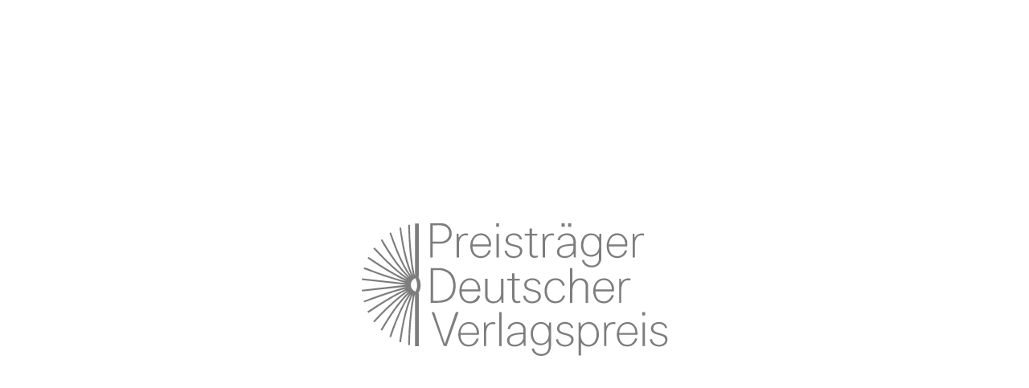

--- FILE ---
content_type: text/html; charset=UTF-8
request_url: https://www.distanz.de/index.php?id=56&L=0&tt_products%5Bsword%5D=the%20new%20new&tt_products%5BbackPID%5D=45&tt_products%5Bproduct%5D=391&cHash=906e5fd3fa4237c5e9b92e8a54019740http://www.distanz.de/en/books/new-publications/detail/backPID/new-publications/products/kurt-hentschlaeger-rendered.html
body_size: 14100
content:

<!DOCTYPE html>

<html lang="de-DE"
      itemscope="itemscope"
      itemtype="https://schema.org/WebPage">

                            
    <head>
        
        
                                    <meta charset="utf-8">
            
                            <meta name="viewport"
                      content="width=device-width, initial-scale=1, shrink-to-fit=no">
            
                            <meta name="author"
                      content="">
                <meta name="robots"
                      content="index,follow">
                <meta name="revisit-after"
                      content="15 days">
                <meta name="keywords"
                      content="">
                <meta name="description"
                      content="DISTANZ verlegt Bücher über zeitgenössische Kunst, Fotografie, Architektur und Design. Unsere Kataloge, Monografien und Künstlerbücher werden ausschließlich in Deutschland gefertigt und sind weltweit erhältlich.">
            
                                                <meta property="og:url"
                          content="https://www.distanz.de/index.phphttps://www.distanz.de/index.php/">
                    <meta property="og:type"
                          content="website">
                    <meta property="og:site_name"
                          content="DISTANZ">
                    <meta property="og:title"
                          content="DISTANZ">
                    <meta property="og:description"
                          content="DISTANZ verlegt Bücher über zeitgenössische Kunst, Fotografie, Architektur und Design. Unsere Kataloge, Monografien und Künstlerbücher werden ausschließlich in Deutschland gefertigt und sind weltweit erhältlich.">
                    <meta property="og:image"
                          content="https://www.distanz.de/media/4c/7b/75/1717403634/Peckmezian - _DSF4454_F2_Layered copy_1920px.jpg?1717403634">

                    <meta name="twitter:card"
                          content="summary">
                    <meta name="twitter:site"
                          content="DISTANZ">
                    <meta name="twitter:title"
                          content="DISTANZ">
                    <meta name="twitter:description"
                          content="DISTANZ verlegt Bücher über zeitgenössische Kunst, Fotografie, Architektur und Design. Unsere Kataloge, Monografien und Künstlerbücher werden ausschließlich in Deutschland gefertigt und sind weltweit erhältlich.">
                    <meta name="twitter:image"
                          content="https://www.distanz.de/media/4c/7b/75/1717403634/Peckmezian - _DSF4454_F2_Layered copy_1920px.jpg?1717403634">
                            
                            <meta itemprop="copyrightHolder"
                      content="DISTANZ">
                <meta itemprop="copyrightYear"
                      content="">
                <meta itemprop="isFamilyFriendly"
                      content="false">
                <meta itemprop="image"
                      content="https://www.distanz.de/media/4c/7b/75/1717403634/Peckmezian - _DSF4454_F2_Layered copy_1920px.jpg?1717403634">
            
                                            <meta name="theme-color"
                      content="#ffffff">
                            
                                                
        
        
    <link rel="shortcut icon" href="https://www.distanz.de/media/7c/fc/2a/1633782993/icon_180.png?1633782993">
                          

                    <link rel="shortcut icon"
                  href="https://www.distanz.de/media/7c/fc/2a/1633782993/icon_180.png?1633782993">
        
                                <link rel="apple-touch-icon"
                  sizes="180x180"
                  href="https://www.distanz.de/media/7c/fc/2a/1633782993/icon_180.png?1633782993">
                    
                                    <link rel="canonical" href="https://www.distanz.de/index.phphttps://www.distanz.de/index.php/">
                    
                    <title itemprop="name">DISTANZ</title>
        
                                                                        <link rel="stylesheet"
                      href="https://www.distanz.de/theme/0471f5bd21c3966aaa6739cccf7d8483/css/all.css?1761751325">
                                    
                        <script>
        window.features = {"V6_5_0_0":true,"v6.5.0.0":true,"V6_6_0_0":true,"v6.6.0.0":true,"V6_7_0_0":false,"v6.7.0.0":false,"DISABLE_VUE_COMPAT":false,"disable.vue.compat":false,"ACCESSIBILITY_TWEAKS":false,"accessibility.tweaks":false};
    </script>
        
                                                
            <script>
            window.dataLayer = window.dataLayer || [];
            function gtag() { dataLayer.push(arguments); }

            (() => {
                const analyticsStorageEnabled = document.cookie.split(';').some((item) => item.trim().includes('google-analytics-enabled=1'));
                const adsEnabled = document.cookie.split(';').some((item) => item.trim().includes('google-ads-enabled=1'));

                // Always set a default consent for consent mode v2
                gtag('consent', 'default', {
                    'ad_user_data': adsEnabled ? 'granted' : 'denied',
                    'ad_storage': adsEnabled ? 'granted' : 'denied',
                    'ad_personalization': adsEnabled ? 'granted' : 'denied',
                    'analytics_storage': analyticsStorageEnabled ? 'granted' : 'denied'
                });
            })();
        </script>
    

    <!-- Shopware Analytics -->
    <script>
        window.shopwareAnalytics = {
            trackingId: '',
            merchantConsent: false,
            debug: false,
            storefrontController: 'Navigation',
            storefrontAction: 'home',
            storefrontRoute: 'frontend.home.page',
            storefrontCmsPageType:  'product_list' ,
        };
    </script>
    <!-- End Shopware Analytics -->
        
                            
            
                
                                    <script>
                    window.useDefaultCookieConsent = true;
                </script>
                    
                                    <script>
                window.activeNavigationId = '1ec1409716c548e38edbf6b007434797';
                window.router = {
                    'frontend.cart.offcanvas': '/https://www.distanz.de/index.php/checkout/offcanvas',
                    'frontend.cookie.offcanvas': '/https://www.distanz.de/index.php/cookie/offcanvas',
                    'frontend.checkout.finish.page': '/https://www.distanz.de/index.php/checkout/finish',
                    'frontend.checkout.info': '/https://www.distanz.de/index.php/widgets/checkout/info',
                    'frontend.menu.offcanvas': '/https://www.distanz.de/index.php/widgets/menu/offcanvas',
                    'frontend.cms.page': '/https://www.distanz.de/index.php/widgets/cms',
                    'frontend.cms.navigation.page': '/https://www.distanz.de/index.php/widgets/cms/navigation',
                    'frontend.account.addressbook': '/https://www.distanz.de/index.php/widgets/account/address-book',
                    'frontend.country.country-data': '/https://www.distanz.de/index.php/country/country-state-data',
                    'frontend.app-system.generate-token': '/https://www.distanz.de/index.php/app-system/Placeholder/generate-token',
                    };
                window.salesChannelId = 'e0bb2fdd3c954898b54a0b46ebc2b033';
            </script>
        

    <script>
        window.router['frontend.shopware_analytics.customer.data'] = '/https://www.distanz.de/index.php/storefront/script/shopware-analytics-customer'
    </script>

                                <script>
                
                window.breakpoints = {"xs":0,"sm":576,"md":768,"lg":992,"xl":1200,"xxl":1400};
            </script>
        
        
                        
                            <script>
                window.themeAssetsPublicPath = 'https://www.distanz.de/theme/427adfed81d1445784f3c5242f65c04e/assets/';
            </script>
        
                                                            <script>
                        window.themeJsPublicPath = 'https://www.distanz.de/theme/0471f5bd21c3966aaa6739cccf7d8483/js/';
                    </script>
                                            <script type="text/javascript" src="https://www.distanz.de/theme/0471f5bd21c3966aaa6739cccf7d8483/js/storefront/storefront.js?1761751325" defer></script>
                                            <script type="text/javascript" src="https://www.distanz.de/theme/0471f5bd21c3966aaa6739cccf7d8483/js/swag-pay-pal/swag-pay-pal.js?1761751325" defer></script>
                                            <script type="text/javascript" src="https://www.distanz.de/theme/0471f5bd21c3966aaa6739cccf7d8483/js/swag-analytics/swag-analytics.js?1761751325" defer></script>
                                            <script type="text/javascript" src="https://www.distanz.de/theme/0471f5bd21c3966aaa6739cccf7d8483/js/distanz-theme/combined.js?1761751325" defer></script>
                                                        

    
    
        </head>

    <body class="is-ctl-navigation is-act-home">

                        <noscript class="noscript-main">
                
    <div role="alert"
         class="alert alert-info alert-has-icon">
                                                                        
                                                    <span class="icon icon-info">
                        <svg xmlns="http://www.w3.org/2000/svg" xmlns:xlink="http://www.w3.org/1999/xlink" width="24" height="24" viewBox="0 0 24 24"><defs><path d="M12 7c.5523 0 1 .4477 1 1s-.4477 1-1 1-1-.4477-1-1 .4477-1 1-1zm1 9c0 .5523-.4477 1-1 1s-1-.4477-1-1v-5c0-.5523.4477-1 1-1s1 .4477 1 1v5zm11-4c0 6.6274-5.3726 12-12 12S0 18.6274 0 12 5.3726 0 12 0s12 5.3726 12 12zM12 2C6.4772 2 2 6.4772 2 12s4.4772 10 10 10 10-4.4772 10-10S17.5228 2 12 2z" id="icons-default-info" /></defs><use xlink:href="#icons-default-info" fill="#758CA3" fill-rule="evenodd" /></svg>
        </span>                                                    
                                    
                    <div class="alert-content-container">
                                                    
                                    <div class="alert-content">
                                                    Um unseren Shop in vollem Umfang nutzen zu können, empfehlen wir Ihnen Javascript in Ihrem Browser zu aktivieren.
                                            </div>
                
                                                                </div>
            </div>
            </noscript>
        
            
        
    
    <script>
        const global_shop_language = "de-DE";
        const global_shop_language_id = "2fbb5fe2e29a4d70aa5854ce7ce3e20b";
        const global_shop_base_url_localized = "https://www.distanz.de/index.phphttps://www.distanz.de/index.php/";
    </script>
        
        
        
    
    

        
        
            
    <main id="content">
    
            
        
        
        <a href="https://www.distanz.de/index.phphttps://www.distanz.de/index.php/buecher/">
            <div id="intro_container">
                <div id="intro"></div>
                <div id="intro_dvp22"></div>
            </div>
        </a>

        
    
    
            
    

    </main>
    

                    
    
        <div id="cookie_banner">
    
                 
    <div id="banner">
    
        <div class="message">
            Diese Website verwendet Cookies. <a href="https://www.distanz.de/index.phphttps://www.distanz.de/index.php/kontakt/" title="Weitere Informationen">Weitere Informationen</a>
        </div>
        
        <div class="action">
            <div class="deny">Nur technisch notwendige</div>
            <div class="configure" data-url="https://www.distanz.de/index.phphttps://www.distanz.de/index.php/cookie/offcanvas">Konfigurieren</div>
            <div class="acceptall">Alle <span>Cookies </span>akzeptieren</div>
        </div>
                                    
    </div>
    
    
    
 
        
    
    

                        
    <!--
    <div
        class="cookie-permission-container"
        data-cookie-permission="true">
        <div class="container">
            <div class="row align-items-center">

                                    <div class="col cookie-permission-content">
                        Diese Website verwendet Cookies. <a href="/https://www.distanz.de/index.php/widgets/cms/8ece8bc0090b464b9de08c1b1072e8b5" title="Weitere Informationen">Weitere Informationen</a>
                    </div>
                
                                    <div class="col-12 col-md-auto pr-2 ">
                                                    <span class="cookie-permission-button js-cookie-permission-button">
                                <button
                                    type="submit"
                                    class="btn btn-secondary">
                                    Nur technisch notwendige
                                </button>
                            </span>
                        
                                                    <span class="js-cookie-configuration-button">
                                <button
                                    type="submit"
                                    class="btn btn-primary">
                                    Konfigurieren
                                </button>
                            </span>
                        
                                            </div>
                            </div>
        </div>
    </div>
    -->
    
    
         
    </div>

                
            </body>
</html>


--- FILE ---
content_type: text/css
request_url: https://www.distanz.de/theme/0471f5bd21c3966aaa6739cccf7d8483/css/all.css?1761751325
body_size: 70119
content:
@import url("https://fast.fonts.net/lt/1.css?apiType=css&c=98700ff2-a961-45de-b296-4b2e04015c76&fontids=1489728,1489740,1489752");*,*:before,*:after{box-sizing:border-box;margin:0;padding:0;border:0;font-size:100%;font:inherit;vertical-align:baseline}ol,ul{list-style:none}b,strong{font-weight:bold}i,em{font-style:italic}dialog:modal{max-width:100%;max-height:100%}@font-face{font-family:"DISTANZ-TG";src:url("../../427adfed81d1445784f3c5242f65c04e/assets/fonts/37c0d945-164a-4b2c-a02f-c6a5da97b5ea.ttf");font-weight:300}@font-face{font-family:"DISTANZ-TG";src:url("../../427adfed81d1445784f3c5242f65c04e/assets/fonts/d86ea674-f465-461f-ad6e-add26e3d64b0.ttf");font-weight:normal}@font-face{font-family:"DISTANZ-TG";src:url("../../427adfed81d1445784f3c5242f65c04e/assets/fonts/b64ba73b-1cd9-4a30-b03d-cd7bd2a4c8de.ttf");font-weight:bold}@font-face{font-family:"Social-Regular";src:url("../../427adfed81d1445784f3c5242f65c04e/assets/fonts/Social-Regular.otf");font-weight:normal}:root{--font-base-small-size: 0.875rem;--font-base-small-lineheight: 1.5em;--font-base-large-size: 1rem;--font-base-large-lineheight: 1.5em;--font-normal-size: 1.25rem;--font-normal-lineheight: 1.25em;--font-large-size: 1.875rem;--font-large-lineheight: 1.25em;--font-title-size: 2.5rem;--font-title-lineheight: 1.25em;--font-ultra-size: 3.75rem;--font-ultra-lineheight: 1.25em;--color-light: hsl( 0, 0%, 100% );--color-muted-light: hsl( 0, 0%, 65% );--color-muted-dark: hsl( 0, 0%, 35% );--color-dark: hsl( 0, 0%, 0% );--color-blue: rgb( 50, 50, 255 );--color-orange: rgb( 250, 120, 10 );--color-red: rgb( 250, 10, 30 );--color-green: rgb( 5, 235, 85 );--color-pastel-green: rgb( 185, 255, 180 );--color-pastel-purple: rgb( 220, 210, 250 );--color-lightgrey: hsl( 0, 0%, 90% );--color-darkgrey: hsl( 0, 0%, 30% )}body{margin:0px;padding:0px;font-family:"DISTANZ-TG", Helvetica Neue, Helvetica, sans-serif;font-size:var(--font-base-small-size);line-height:var(--font-base-small-lineheight);color:var(--color-dark);cursor:default;-webkit-user-select:text;-moz-user-select:text;-ms-user-select:text;user-select:text;min-height:100%;background-color:var(--color-light);font-weight:normal;-webkit-overflow-scrolling:touch;-webkit-font-smoothing:subpixel-antialiased}a{font:inherit;color:inherit;text-decoration:inherit}button{background-color:transparent;text-align:left;color:inherit}em,i{font-style:italic}::selection{background:var(--color-dark);color:var(--color-light)}::placeholder{color:var(--color-muted-dark)}@media only screen and (min-width:1450px){body{font-size:var(--font-base-large-size);line-height:var(--font-base-large-lineheight)}}button:focus-visible,a:focus-visible,*[tabindex = "0"]:focus-visible,input[type="radio"]:focus-visible,input[type="checkbox"]:focus-visible{outline:3px solid var(--color-blue);outline-offset:5px;border-radius:8px}.toolbar{height:80px;background-color:var(--color-blue);color:var(--color-light);text-align:center}.toolbar:focus-visible{border-radius:0px;border:3px solid var(--color-red);outline:none}.toolbar_button{font:inherit;border:0px none;padding-top:6px}.toolbar:hover,.toolbar:focus-visible{background-color:var(--color-green)}.toolbar_active{cursor:pointer}.toolbar_attention{background-color:var(--color-red) !important}.toolbar_attention:hover{background-color:var(--color-red) !important}.toolbar_disabled{background-color:var(--color-darkgrey) !important}.toolbar_sub{background-color:var(--color-darkgrey) !important}.toolbar_sub:hover{background-color:var(--color-green) !important}.toolbar_fixed{position:fixed !important}.general_close{width:30px;height:30px;cursor:pointer}.general_close div{position:absolute;left:0px;top:50%;height:1px;width:100%;background-color:var(--color-dark)}.general_close:hover{opacity:0.5}.general_close div:first-child{transform:rotateZ(-45deg)}.general_close div:last-child{transform:rotateZ(45deg)}.load_indicator{display:none}#intro_container{position:fixed;left:0px;top:0px;bottom:0px;height:auto;width:100%;background-color:var(--color-light);overflow:hidden}#intro{position:absolute;left:0px;top:0px;height:100%;width:100%;background-color:var(--color-light);user-select:none;background-image:url("../../427adfed81d1445784f3c5242f65c04e/assets/img/DIS_DISTANZ_Logo_black.svg");background-repeat:no-repeat;background-size:40%;background-position:50% 50%;opacity:0;transition:opacity 0.5s}#intro_dvp22{position:absolute;left:0px;top:0px;height:100%;width:100%;background-color:var(--color-light);user-select:none;background-image:url("../../427adfed81d1445784f3c5242f65c04e/assets/img/intro_dvp_siegel.svg");background-repeat:no-repeat;background-size:30%;background-position:50% 50%;opacity:0;transition:opacity 0.5s}header{position:fixed;left:0px;top:0px;width:100%;height:60px;box-shadow:inset 0px -1px 0px black;-webkit-user-select:none;z-index:99999999;background-color:var(--color-light);color:var(--color-dark)}header nav{display:flex;height:100%;white-space:nowrap}header nav ul.main{display:flex;padding-left:35px;padding-right:35px;height:100%;align-items:center}header nav ul.main.left{order:1}header nav ul.main.center{order:2;flex-basis:84px;flex-grow:0;flex-shrink:0;position:relative;padding-left:0px;padding-right:0px}header nav ul.main.right{order:3;justify-content:flex-end}header nav ul.main.left,header nav ul.main.right{flex-grow:1;flex-basis:50%}header nav ul.main.center a{display:block;width:100%;height:100%}header nav ul.main.center h2{position:absolute;width:100%;height:100%;left:0px;top:0px;background-image:url("../../427adfed81d1445784f3c5242f65c04e/assets/img/DIS_DISTANZ_Logo_black.svg");background-size:100%;background-repeat:no-repeat;background-position:50% 50%;color:transparent}header nav ul.main.center a:hover h2{opacity:0.65}header nav ul.main li.main{padding-left:15px;padding-right:15px;height:40px;display:flex;align-items:center}header nav ul.main li.main.language_switch,header nav ul.main li.main.temp_language_switch{gap:10px}header nav ul.main.center li.main{padding:0px;width:100%}header nav ul.sub{display:none;position:absolute;background-color:var(--color-light);left:0px;top:60px;width:100%;height:auto;padding-left:35px;padding-right:35px;padding-top:10px;padding-bottom:10px;text-align:center;max-height:calc(100vh - 60px);overflow:hidden;overflow-y:auto}header nav ul.main li.main.extended ul.sub{display:block}header nav ul li a,header nav ul li button{color:var(--color-muted-dark);cursor:pointer}header nav ul li a:hover,header nav ul li button:hover,header nav ul li a.selected,header nav ul li button.selected{color:var(--color-dark)}header nav ul.main li.main.extended .label.main{color:var(--color-dark)}header nav ul.main li.main.has_sub .label.main span{position:relative;padding-right:26px}header nav ul.main li.main.has_sub .label.main span::before,header nav ul.main li.main.has_sub .label.main span::after{content:"";display:block;width:10px;height:1px;background-color:var(--color-muted-dark);position:absolute;right:0px;top:7px}header nav ul.main li.main.has_sub .label.main:hover span::before,header nav ul.main li.main.has_sub .label.main:hover span::after,header nav ul.main li.main.has_sub.extended .label.main span::before,header nav ul.main li.main.has_sub.extended .label.main span::after{background-color:var(--color-dark)}header nav ul.main li.main.has_sub .label.main span::before{transform:rotateZ(45deg);right:7px}header nav ul.main li.main.has_sub .label.main span::after{transform:rotateZ(-45deg)}header nav ul.main li.main.has_sub.extended .label.main span::before{transform:rotateZ(-45deg)}header nav ul.main li.main.has_sub.extended .label.main span::after{transform:rotateZ(45deg)}header nav ul.sub li.sub{padding-left:15px;padding-right:15px;padding-top:10px;padding-bottom:10px}header nav ul.sub li.sub:last-child,header nav ul.sub li.sub.bottomline{position:relative}header nav ul.sub li.sub:last-child{padding-bottom:20px;margin-bottom:-10px}header nav ul.sub li.sub.bottomline{padding-bottom:20px;margin-bottom:10px}header nav ul.sub li.sub:last-child::before,header nav ul.sub li.sub.bottomline::before{content:"";display:block;width:auto;height:1px;background-color:var(--color-dark);position:absolute;left:15px;right:15px;bottom:0px}header nav ul.main li.main.cart_wrapper{padding-left:35px}header nav ul.main li.main.cart_wrapper .cart{display:inline-block;cursor:pointer}header nav ul.main li.main.cart_wrapper .cart .icon{font-family:"Social-Regular";font-size:1.3125rem;line-height:0px;top:5px;position:relative}header .hamburger{display:none;position:fixed;width:auto;height:40px;padding-top:0px;padding-left:0px;padding-right:0px;left:25px;top:10px;cursor:pointer}header .hamburger .icon{position:relative;width:30px;height:10px;margin-left:25px;margin-right:25px;margin-top:15px;margin-bottom:15px}header .hamburger .icon div{position:absolute;left:0px;width:100%;height:1px;background-color:var(--color-dark);transition:top 0.4s, bottom 0.4s, transform 0.4s}header .hamburger .icon div:first-child{top:0px}header .hamburger .icon div:last-child{bottom:0px}header .hamburger.close .icon div:first-child{transform:rotateZ(-45deg);top:50% !important;bottom:auto !important}header .hamburger.close .icon div:last-child{transform:rotateZ(45deg);top:50% !important;bottom:auto !important}header .search_container{position:absolute;top:100%;width:100%;height:auto;left:0px;background-color:var(--color-light);display:none}header .search_container.visible{display:block}header .search_container input{position:relative;display:block;width:100%;font:inherit;background-color:var(--color-light);margin:0px;padding:50px;border:0px none;border-bottom:1px solid black;outline:0px none;font-size:var(--font-title-size);line-height:var(--font-title-lineheight)}header .search_container .results ul li{position:relative;width:100%;padding-left:50px;padding-right:50px;border-bottom:1px solid black;padding-top:10px;padding-bottom:9px}header .search_container .results ul li a{display:flex;gap:25px}header .search_container .results ul li a span{white-space:nowrap;overflow:hidden;text-overflow:ellipsis}header .search_container .results ul li a .title{flex-grow:1;flex-shrink:1}header .search_container .results ul li a .title .author{text-transform:uppercase}header .search_container .results ul li a .category{text-transform:uppercase;flex-grow:0;flex-shrink:0}header .search_container .results .total{position:sticky;bottom:0px;width:100%;border-top:1px solid black;border-bottom:1px solid black;padding:50px;padding-top:10px;padding-bottom:9px;background-color:var(--color-light);z-index:1;margin-top:-1px}header .search_container .results a:hover{color:var(--color-muted-dark)}#nav_back{display:none;position:fixed;left:0px;top:0px;width:100%;height:100%;z-index:9999999}#nav_back.visible{display:block}@media only screen and (min-width:1450px){header{height:80px}header nav ul.main li.main.has_sub .label.main span::before,header nav ul.main li.main.has_sub .label.main span::after{top:9px}header nav ul.sub{top:80px;padding-top:20px;padding-bottom:20px;max-height:calc(100vh - 80px)}header nav ul.sub li.sub:last-child{padding-bottom:30px;margin-bottom:-20px}header nav ul.sub li.sub.bottomline{padding-bottom:30px;margin-bottom:20px}}@media only screen and (max-width:1150px){header nav{background-color:var(--color-light);position:absolute;top:60px;height:0px;width:100%;overflow:hidden;flex-direction:column;text-align:center;padding-bottom:0px}header nav.visible{height:calc(100vh - 60px);padding-bottom:20px;overflow-y:auto}header nav ul.main{flex-direction:column}header nav ul.main.center{position:fixed;width:84px;height:60px;top:0px;left:0px;right:0px;margin-left:auto;margin-right:auto}header nav ul.main.center li{margin-top:10px}header nav ul.main.left,header nav ul.main.right{flex-basis:0px;flex-grow:0}header nav ul.main.right{justify-content:flex-start}header nav ul.main.left li,header nav ul.main.right li:not(.cart_wrapper){width:100%;height:auto;flex-direction:column}header nav ul.main.left li,header nav ul.main.right li:not(.cart_wrapper){display:none}header nav.visible ul.main.left li,header nav.visible ul.main.right li:not(.cart_wrapper){display:flex}header nav ul.main.right li.language_switch{flex-direction:row;height:55px;justify-content:center;align-items:center}header nav ul.main.left li .label,header nav ul.main.right li:not(.cart_wrapper) .label{width:100%;text-align:center}header nav ul.main li.main .label.main{position:relative;display:block;height:60px;color:var(--color-dark);display:flex;align-items:center;justify-content:center}header nav ul.main li.main .label.main::before{content:"";display:block;position:absolute;height:1px;width:auto;bottom:0px;left:-50px;right:-50px;background-color:var(--color-dark)}header nav ul.main li.main.cart_wrapper{position:fixed;height:60px;top:0px;right:35px}header nav ul.main li.main.has_sub .label.main span::before,header nav ul.main li.main.has_sub .label.main span::after{background-color:var(--color-dark)}header nav ul.sub{position:relative;padding-left:0px;padding-right:0px;overflow:visible;top:0px}header nav ul.sub li.sub{padding-left:0px;padding-right:0px}header nav ul.sub li.sub:last-child::before,header nav ul.sub li.sub.bottomline::before{left:-50px;right:-50px}header .hamburger{display:block}}@media only screen and (max-width:550px){header{height:50px}header nav{top:50px}header nav.visible{height:calc(100vh - 50px)}header nav ul.main.center{height:50px}header nav ul.main li.main.cart_wrapper{right:10px;height:50px}header .hamburger{top:5px;left:0px}header .hamburger .icon{margin-left:25px;margin-right:25px}header .search_container input{font-size:var(--font-normal-size);line-height:var(--font-normal-lineheight);padding:25px}header .search_container .results ul li,header .search_container .results .total{padding-left:25px;padding-right:25px}}#cookie_banner{position:fixed;left:0px;bottom:0px;width:100%;z-index:99999999;padding:50px;display:none;padding-top:19px;padding-bottom:19px;background-color:var(--color-dark);color:var(--color-light);max-height:100svh;overflow:hidden;overflow-y:auto}#cookie_banner.visible{display:block}#cookie_banner #banner{display:flex;justify-content:space-between}#cookie_banner .message{position:relative}#cookie_banner .message a{color:var(--color-muted-light)}#cookie_banner .message a:hover{color:var(--color-light)}#cookie_banner .message p:not(:first-child){padding-top:21px}#cookie_banner .action{position:relative;display:flex;gap:50px;row-gap:21px;flex-wrap:wrap;width:auto;overflow:hidden}#cookie_banner .action div{position:relative;cursor:pointer}@media only screen and (max-width:1200px){#cookie_banner #banner{flex-direction:column}#cookie_banner .action{width:auto;margin-top:21px;gap:25px}#cookie_banner .action div{border:1px solid var(--color-light);padding:5px;padding-left:10px;padding-right:10px}}@media only screen and (max-width:550px){#cookie_banner{padding-left:25px;padding-right:25px}#cookie_banner .action{gap:15px}#cookie_banner .action div span{display:none}}.ajax_loader{position:absolute;left:0px;top:0px;width:100%;height:100%;opacity:0;transition:opacity 0.4s;pointer-events:none}.ajax_loader.visible{opacity:1}.ajax_loader.white{background-color:var(--color-light)}.ajax_loader.black{background-color:var(--color-dark)}.ajax_loader .symbol{position:absolute;left:0px;top:0px;right:0px;bottom:0px;margin-left:auto;margin-right:auto;margin-top:auto;margin-bottom:auto;width:80px;height:80px;animation:spin 2s linear infinite}.ajax_loader .symbol .frame{position:absolute;left:0px;top:0px;width:50%;height:100%;overflow:hidden}.ajax_loader .symbol .frame::before{content:"";position:absolute;left:0px;top:0px;width:200%;height:100%;border:1px solid white;border-radius:50%}.ajax_loader.white .symbol .frame::before,.ajax_loader.transparent_white .symbol .frame::before{border-color:var(--color-dark)}.ajax_loader.black .symbol .frame::before,.ajax_loader.transparent_black .symbol .frame::before{border-color:var(--color-light)}@keyframes spin{from{transform:rotate(0deg)}to{transform:rotate(360deg)}}#popup_container{position:absolute;left:0px;width:100%;top:0px;z-index:99999998}#popup_container #popup{position:relative;height:auto;width:100%;overflow:hidden}#popup_container #popup #popup_message{position:relative;width:100%;padding-top:29px;padding-bottom:29px;padding-left:50px;padding-right:50px;text-align:center;background-color:var(--color-dark);color:var(--color-light);transition:transform 0.5s;min-height:80px}#popup_container #popup .popup_message_active{cursor:pointer;transition:transform 0.5s !important}#popup_container #popup .popup_message_active:hover{background-color:var(--color-green) !important}#popup_container #popup.hidden #popup_message{transform:translate3d(0px, -100%, 0)}#popup_container.padded{top:60px !important;position:fixed !important}@media only screen and (min-width:1450px){#popup_container.padded{top:80px !important}}@media only screen and (max-width:550px){#popup_container.padded{top:50px !important}}#popover{position:fixed;left:0px;top:60px;width:100%;height:auto;bottom:0px;transition:opacity 0.2s;background-color:var(--color-light);z-index:99999996}#popover.hidden{opacity:0}#popover .close{position:absolute;width:120px;height:120px;right:0px;top:0px;cursor:pointer}#popover .close::before,#popover .close::after{content:"";display:block;position:absolute;width:30px;height:1px;background-color:var(--color-dark);margin-left:auto;margin-right:auto;margin-top:auto;margin-bottom:auto;left:0px;right:0px;top:0px;bottom:0px}#popover .close::before{transform:rotateZ(45deg)}#popover .close::after{transform:rotateZ(-45deg)}#popover .popover_message{position:absolute;left:0px;top:0px;width:100%;height:100%;overflow:hidden;overflow-y:auto;opacity:1;transition:opacity 0.4s}#popover .popover_message_hidden{opacity:0}#popover .popover_message_inner{position:relative;width:100%;height:auto;left:0px;right:0px;padding:50px;padding-top:55px;padding-bottom:54px;margin-left:auto;margin-right:auto;max-width:800px}#popover .popover_message_inner p:not(:last-child){padding-bottom:1.5em}#popover .popover_message_inner h4{padding-bottom:1.5em}#popover .popover_message_inner h4{font-size:var(--font-large-size);line-height:var(--font-large-lineheight);font-weight:normal}@media only screen and (max-width:550px){#popover{top:50px}#popover .popover_message_inner{padding-left:25px;padding-right:25px}}@media only screen and (min-width:1450px){#popover{top:80px}}#content{transition:opacity 0.4s;position:relative;width:100%;height:auto;padding-top:60px}#content .alert{text-align:center;padding:20px;position:relative;z-index:99999991;background-color:transparent;color:var(--color-red);padding:0px;padding-top:25px;padding-bottom:75px}#content .alert .icon{display:none}#content_back_toolbar{position:fixed;bottom:0px;width:50%;z-index:99999995;opacity:0;transition:opacity 0.4s;display:none}.content_back_toolbar_left{display:block !important;left:50%}.content_back_toolbar_right{display:block !important;left:0%}.contact_content_follow::before{font-family:"Social-Regular";position:relative;line-height:0px;padding-right:10px;top:2px}.contact_content_follow_newsletter::before{content:"e"}.contact_content_follow_facebook::before{content:"f"}.contact_content_follow_instagram::before{content:"i"}.contact_content_follow_twitter::before{content:"t"}.newform_width_limiter{position:relative;height:auto;overflow:hidden;width:100%;max-width:640px;left:0px;right:0px;margin-left:auto;margin-right:auto}@media only screen and (max-width:800px){.content_back_toolbar_left{display:none !important}.content_back_toolbar_right{display:none !important}}@media only screen and (max-width:550px){#content{padding-top:50px;transform:none}#preview_form_container #contact_form_wrapper{height:auto;width:100%;overflow:hidden;overflow-y:scroll}#preview_form_container #contact_form_container{height:auto;width:100%;overflow:hidden;overflow-y:scroll}#preview_form_container #contact_form_toolbar{position:absolute;z-index:inherit}.content_hidden_cart{opacity:1}.content_hidden_cartfull{opacity:1}.content_hidden_preview{opacity:1}.content_hidden_previewfull{opacity:1}}@media only screen and (min-width:1450px){#content{padding-top:80px}}#content .col-md-6,#popover .col-md-6{position:relative;float:left;width:50%}#content .col-12,#popover .col-12{position:relative;float:left;width:100%}#content div.extrapadding,#popover div.extrapadding{padding-top:50px;padding-bottom:50px}#content div.extrapaddingtop,#popover div.extrapaddingtop{padding-top:50px}#content .cms-element-text,#popover .cms-element-text{padding:50px}#content div.small .cms-element-text,#popover div.small .cms-element-text{width:75%}#content div.onecolumn+div.onecolumn,#popover div.onecolumn+div.onecolumn{display:none}#content .cms-element-text h3,#popover .cms-element-text h3{font-size:var(--font-large-size);line-height:var(--font-large-lineheight);margin-bottom:39px}#content div.large .cms-element-text h3,#popover div.large .cms-element-text h3{font-size:var(--font-title-size);line-height:var(--font-title-lineheight);margin-bottom:0px}#content .cms-element-text h4,#popover .cms-element-text h4{font-size:var(--font-normal-size);line-height:var(--font-normal-lineheight);margin-top:39px;margin-bottom:39px}#content .cms-element-text p:not(:first-child),#content .cms-element-text div:not(:first-child),#popover .cms-element-text p:not(:first-child),#popover .cms-element-text div:not(:first-child){margin-top:21px}#content .cms-element-text blockquote,#popover .cms-element-text blockquote{font-size:var(--font-large-size);line-height:var(--font-large-lineheight)}#content .cms-element-text a,#popover .cms-element-text a{color:var(--color-muted-dark);cursor:pointer}#content .cms-element-text a:hover,#popover .cms-element-text a:hover{color:var(--color-dark)}#content .col-12:not(:last-child) .cms-element-text,#popover .col-12:not(:last-child) .cms-element-text{padding-bottom:100px}#content .col-12.nopadding:not(:last-child) .cms-element-text,#popover .col-12.nopadding:not(:last-child) .cms-element-text{padding-bottom:50px}#content .col-12:not(:first-child) .cms-element-text::after,#popover .col-12:not(:first-child) .cms-element-text::after{content:"";display:block;width:auto;height:1px;background-color:var(--color-dark);position:absolute;left:50px;right:50px;top:0px}#content .col-12.noline:not(:first-child) .cms-element-text::after,#popover .col-12.noline:not(:first-child) .cms-element-text::after{display:none}#content .cms-element-image img,#popover .cms-element-image img{display:block;width:100%;padding:0px;margin:0px;height:auto}#content div.names.noline.extrapadding,#popover div.names.noline.extrapadding,#content div.names.noline.extrapaddingtop,#popover div.names.noline.extrapaddingtop{padding-top:0px;margin-top:-50px}#content div.names .cms-element-text,#popover div.names .cms-element-text{padding:25px;height:auto;overflow:hidden;padding-bottom:25px !important}#content div.names.noline .cms-element-text,#popover div.names.noline .cms-element-text{display:flex;flex-wrap:wrap;padding-top:0px;margin-top:-25px}#content div.names .cms-element-text p,#popover div.names .cms-element-text p{position:relative;width:25%;padding:25px;margin-top:0px !important}#content .block-image-text{position:relative;width:100%;height:auto;overflow:hidden}#content div.large.headline_kontext::after,#content div.large.headline_fundus::after{content:"";display:block;height:600px;width:100%}#content div.large.headline_kontext::after{background-color:var(--color-pastel-green)}#content div.large.headline_fundus::after{background-color:var(--color-pastel-purple)}#content div.readmore.readmore_hidden div:not(.link_hover){display:none}#content div.readmore .link_hover{font-size:var(--font-title-size);line-height:var(--font-title-lineheight);display:none}#content div.readmore.readmore_hidden .link_hover{display:block;padding-top:0px}@media only screen and (max-width:850px){#content .col-md-6,#popover .col-md-6{width:100%}#content div.names .cms-element-text p,#popover div.names .cms-element-text p{width:100%}}@media only screen and (max-width:550px){#content .cms-element-text,#popover .cms-element-text{padding-left:25px;padding-right:25px}#content .cms-element-text blockquote,#popover .cms-element-text blockquote{font-size:var(--font-normal-size);line-height:var(--font-normal-lineheight)}#content .col-12:not(:first-child) .cms-element-text::after,#popover .col-12:not(:first-child) .cms-element-text::after{left:25px;right:25px}#content div.names .cms-element-text,#popover div.names .cms-element-text{padding-left:0px;padding-right:0px}#content div.large .cms-element-text h3,#popover div.large .cms-element-text h3{font-size:var(--font-normal-size);line-height:var(--font-normal-lineheight)}#content .cms-element-text h3,#popover .cms-element-text h3{font-size:var(--font-normal-size);line-height:var(--font-normal-lineheight);margin-bottom:39px}}@media only screen and (min-width:1450px){#content .cms-element-text blockquote,#popover .cms-element-text blockquote{font-size:var(--font-title-size);line-height:var(--font-title-lineheight)}#content div.large .cms-element-text,#popover div.large .cms-element-text{width:66.66666666%}}.cover_responsive{position:absolute;transition:box-shadow 0.4s, transform 0.4s;cursor:pointer;transform:scale(1)}.cover_responsive:hover,.cover_responsive:focus-visible{transform:scale(1.05)}.book.book_featured .cover_responsive:hover,.book.book_featured .cover_responsive:focus-visible{transform:scale(1.025)}.cover_responsive img{position:absolute;left:0px;top:0px;width:100%;display:block;-webkit-filter:brightness(97%);transition:box-shadow 0.4s;box-shadow:-15px 0px 25px -10px rgba(0, 0, 0, 0.6)}.cover_responsive:hover img,.cover_responsive:focus-visible img{box-shadow:-20px 0px 35px -10px rgba(0, 0, 0, 0.6)}.book.book_featured .cover_responsive img{box-shadow:-30px 0px 30px -25px rgba(0, 0, 0, 0.6)}.book.book_featured .cover_responsive:hover img,.book.book_featured .cover_responsive:focus-visible img{box-shadow:-35px 0px 35px -25px rgba(0, 0, 0, 0.6)}.cover_responsive::after{content:"";display:block;position:absolute;left:3%;top:0px;width:1%;background:linear-gradient(90deg, black, white);opacity:0.1;height:100%}.cover_responsive.cover_responsive_nofold::after{display:none}.cover_responsive.cover_responsive_middlefold::after{content:"";display:block;position:absolute;left:0px;top:0px;height:100%;left:0px;right:0px;margin-left:auto;margin-right:auto;width:20px;background:linear-gradient(to left, rgba(0, 0, 0, 0), rgba(0, 0, 0, 0.15) 50%, rgba(0, 0, 0, 0))}.cover_responsive.cover_responsive_middlefold .cover_responsive_middlefold_line{display:block;position:absolute;left:50%;top:0px;width:1px;background-color:var(--color-dark);opacity:0.15;height:100%}.book_listing .book_cover{position:relative;width:100%;height:calc(100% - 142px)}.book_listing .book_cover .cover_responsive{left:0px;right:0px;margin-left:auto;margin-right:auto;bottom:0px;background-color:var(--color-lightgrey)}.book_listing .book_cover .cover_responsive .book_new{position:absolute !important;top:-21px !important;width:50px !important;height:50px !important;display:block;border-radius:50px;overflow:hidden;color:var(--color-light);text-align:center;padding-top:14px;background-image:url("../../427adfed81d1445784f3c5242f65c04e/assets/img/new_badge_blue.svg");z-index:100;font-size:0.75rem}.book_listing .book_cover .cover_responsive .book_new.book_new_de{right:-13px !important}.book_listing .book_cover .cover_responsive .book_new.book_new_en{right:-12px !important}.book_listing .book_cover .cover_responsive .book_soon{position:absolute !important;top:-21px !important;width:50px !important;height:50px !important;display:block;border-radius:50px;overflow:hidden;color:var(--color-light);text-align:center;padding-top:14px;background-image:url("../../427adfed81d1445784f3c5242f65c04e/assets/img/soon_badge_orange.svg");z-index:100;font-size:0.75rem}.book_listing .book_cover .cover_responsive .book_soon.book_soon_de{right:-13px !important}.book_listing .book_cover .cover_responsive .book_soon.book_soon_en{right:-12px !important}.book_listing .book_details{position:relative;width:100%;padding-top:55px}.book_listing .book_details p{position:relative;width:100%;overflow:hidden}.book_listing .book_details .book_author{text-transform:uppercase;text-align:center;overflow:hidden;text-overflow:ellipsis;white-space:nowrap}.book_listing .book_details .book_title{text-align:center;overflow:hidden;text-overflow:ellipsis;white-space:nowrap}.book_listing .book_details .book_price{position:relative;width:100%;box-shadow:0px 1px 0px black;padding-top:8px;margin-top:7px;padding-bottom:8px;margin-bottom:7px;text-align:center}.book_listing .book_details .book_price.attention{color:var(--color-red)}.book_listing .book_details .book_price .link{color:var(--color-muted-dark)}.book_listing .book_details .book_price .link strong{font-weight:normal}.book_listing .book_details .book_price .add_to_cart{margin-left:1em}.book_listing .book_details .book_price .link span{cursor:pointer}.book_listing .book_details .book_price .link span:not(:first-child){padding-left:1em}.book_listing .book_details .book_price .link:hover span{color:var(--color-dark)}.book_listing .book_details .book_price .link span.outofstock{color:var(--color-red);text-decoration:line-through;cursor:default}.book_listing .book_details .book_price_marked{text-transform:uppercase}#books{position:relative;width:100%;height:auto;overflow:hidden;padding:50px;padding-top:50px;padding-bottom:100px;transition:padding-bottom 0.4s;z-index:10}#books ul{display:grid;grid-template-columns:1fr 1fr 1fr 1fr;grid-auto-rows:minmax(385px, auto);grid-column-gap:50px;grid-row-gap:80px;grid-auto-flow:dense;min-height:0;min-width:0}#books ul li.book.sort_new{order:-1}#books ul li.book.sort_manual{order:-2}#books ul li.book{min-width:0}#books ul li.book.book_featured{grid-column-end:span 2;grid-row-end:span 2}#books ul li.book.hidden{display:none}#ticker{position:relative;width:100%;padding-top:29px;padding-bottom:29px;padding-left:50px;padding-right:50px;text-align:center;background-color:var(--color-dark);color:var(--color-light);min-height:80px;display:none}#ticker .action-close{color:var(--color-muted-light);cursor:pointer}#ticker .action-close:hover{color:var(--color-light)}#introtext .cms-element-text{position:relative;width:100%;font-size:var(--font-title-size);line-height:var(--font-title-lineheight);padding:50px}#categories,#categories_artistsauthors{position:relative;width:100%;font-size:var(--font-title-size);line-height:var(--font-title-lineheight);padding:50px;padding-left:25px;padding-right:25px;padding-bottom:0px}#categories li,#categories_artistsauthors li{position:relative;float:left;display:block;width:auto;padding-left:25px;padding-right:25px;color:var(--color-muted-dark);cursor:pointer}#categories li.active,#categories li:hover,#categories_artistsauthors li.active,#categories_artistsauthors li:hover{color:var(--color-dark)}#categories_categories{padding-right:65px !important}#categories_categories::before{content:"";display:block;width:20px;height:20px;border-right:1px solid var(--color-muted-dark);border-bottom:1px solid var(--color-muted-dark);position:absolute;right:25px;top:8px;transform:rotateZ(45deg)}#categories_categories.active::before{top:21px;transform:rotateZ(225deg)}#categories_categories:hover::before,#categories_categories.active::before{border-right:1px solid black;border-bottom:1px solid black}#categories ul.sub{display:none;position:relative;padding-top:10px;width:40px;left:-25px}#categories li.active ul.sub{display:block}#categories ul.sub li{clear:both;float:left}#categories_search{float:none !important;overflow:hidden}#categories_search_field{display:block;font:inherit;background-color:transparent;outline:0px none;border:0px none;margin:0px;padding:0px;resize:none;display:block;font-size:var(--font-title-size);line-height:var(--font-title-lineheight);font-weight:400;-webkit-appearance:none;border-radius:0px;width:100%}#listing_more{position:relative;font-size:var(--font-title-size);line-height:var(--font-title-lineheight);color:var(--color-muted-dark);margin-top:100px;cursor:pointer}#listing_more:hover{color:var(--color-dark)}@media only screen and (max-height:1000px){.book_featured{grid-column-end:span 1;grid-row-end:span 1}.book.book_featured .cover_responsive img{box-shadow:-15px 0px 25px -10px rgba(0, 0, 0, 0.6)}.book.book_featured .cover_responsive:hover img{box-shadow:-20px 0px 35px -10px rgba(0, 0, 0, 0.6)}}@media only screen and (max-width:1100px){#books ul{grid-template-columns:1fr 1fr 1fr}.book_featured{grid-column-end:span 1;grid-row-end:span 1}.book.book_featured .cover_responsive img{box-shadow:-15px 0px 25px -10px rgba(0, 0, 0, 0.6)}.book.book_featured .cover_responsive:hover img{box-shadow:-20px 0px 35px -10px rgba(0, 0, 0, 0.6)}}@media only screen and (max-width:1500px){#books_list.highlights .book_featured{grid-column-end:span 1;grid-row-end:span 1}#books_list.highlights .book_featured .cover_responsive img{box-shadow:-15px 0px 25px -10px rgba(0, 0, 0, 0.6)}#books_list.highlights .book_featured .cover_responsive:hover img{box-shadow:-20px 0px 35px -10px rgba(0, 0, 0, 0.6)}}@media only screen and (max-width:1075px){#categories li,#categories_artistsauthors li{clear:both}#categories ul.sub{padding-top:0px}}@media only screen and (max-width:550px){#books ul{grid-template-columns:none;grid-auto-rows:auto}#books{padding:25px;padding-top:50px}.book .cover_responsive{top:0px}#introtext .cms-element-text{font-size:var(--font-normal-size);line-height:var(--font-normal-lineheight);padding-left:25px;padding-right:25px;padding-top:22px}#categories,#categories_artistsauthors{font-size:var(--font-normal-size);line-height:var(--font-normal-lineheight);padding-left:12.5px;padding-right:12.5px}#categories li,#categories_artistsauthors li{padding-left:12.5px;padding-right:12.5px}#categories_search_field{font-size:var(--font-normal-size);line-height:var(--font-normal-lineheight)}#listing_more{font-size:var(--font-normal-size);line-height:var(--font-normal-lineheight)}#categories_categories{padding-right:45px !important}#categories_categories::before{width:10px;height:10px;right:25px;top:6px}#categories_categories.active::before{top:12px}#categories ul.sub{left:-12.5px}}@media only screen and (min-width:1450px){#books ul{grid-column-gap:100px;grid-row-gap:100px}.book_new,.book_soon{top:-25px !important;width:62px !important;height:42px !important;padding-top:20px;font-size:0.875rem}.book_new_de,.book_soon_de{right:-17px !important}.book_new_en,.book_soon_en{right:-15px !important}.edition_featured{grid-column-end:span 2;grid-row-end:span 2}#introtext .cms-element-text{width:66.66666666%}}@media only screen and (min-width:1600px){#books ul{grid-template-columns:1fr 1fr 1fr 1fr 1fr;grid-auto-rows:minmax(380px, auto)}}@media only screen and (min-width:1850px){#books ul{grid-template-columns:1fr 1fr 1fr 1fr 1fr 1fr;grid-auto-rows:minmax(400px, auto)}}@media only screen and (min-width:2040px){#books ul{grid-auto-rows:minmax(380px, auto)}}@media only screen and (min-width:2100px){#books ul{grid-column-gap:150px;grid-auto-rows:minmax(400px, auto)}}@media only screen and (min-width:2380px){#books ul{grid-auto-rows:minmax(450px, auto)}}.listing_inline{grid-column-end:span 4;grid-row-end:span 1;min-width:0;height:auto}.listing_inline+.listing_inline{margin-top:-80px}.listing_inline .container{position:relative;width:calc(100% + 100px);left:-50px;height:100%}#kontext_inline .container{background-color:var(--color-pastel-green)}#fundus_inline .container{background-color:var(--color-pastel-purple)}.listing_inline .container .headline{position:relative;width:100%;font-size:var(--font-title-size);line-height:var(--font-title-lineheight);padding:50px;padding-right:180px}.listing_inline ul{display:flex !important;overflow:hidden;overflow-x:auto;padding-top:25px;padding-bottom:25px;padding-left:50px;padding-right:50px;scroll-snap-type:x mandatory;scroll-padding-left:50px}.listing_inline ul li{width:250px;flex-shrink:0;scroll-snap-align:start}.listing_inline ul li.book_listing .book_cover{height:243px}.listing_inline .scroll_prev,.listing_inline .scroll_next{position:absolute;width:24px;height:24px;cursor:pointer}.listing_inline .scroll_prev::before,.listing_inline .scroll_next::before{content:"";display:block;position:absolute;width:20px;height:20px;left:2px;top:2px;border-top:1px solid black;border-right:1px solid black}.listing_inline .scroll_prev{right:105px;top:65px}.listing_inline .scroll_prev::before{transform:rotateZ(-135deg)}.listing_inline .scroll_next{right:55px;top:65px}.listing_inline .scroll_next::before{transform:rotateZ(45deg)}.listing_inline .container .more{position:relative;width:100%;font-size:var(--font-title-size);line-height:var(--font-title-lineheight);padding:50px;padding-right:180px}.listing_inline .container .more .link_hover{color:var(--color-muted-dark)}.listing_inline .container .more .link_hover:hover{color:var(--color-dark)}@media only screen and (min-width:1450px){.listing_inline+.listing_inline{margin-top:-100px}}@media only screen and (min-width:1600px){.listing_inline{grid-column-end:span 5}}@media only screen and (min-width:1850px){.listing_inline{grid-column-end:span 6}.listing_inline ul li.book_listing .book_cover{height:308px}}@media only screen and (max-width:1100px){.listing_inline{grid-column-end:span 3}}@media only screen and (max-width:550px){.listing_inline{grid-column-end:span 1}.listing_inline ul li.book_listing .book_cover{height:300px}.listing_inline .container{width:calc(100% + 50px);left:-25px}.listing_inline .container .headline,.listing_inline .container .more{font-size:var(--font-normal-size);line-height:var(--font-normal-lineheight);padding-left:25px;padding-right:100px;padding-bottom:50px}.listing_inline .scroll_prev,.listing_inline .scroll_next{width:14px;height:14px}.listing_inline .scroll_prev{right:54px;top:56px}.listing_inline .scroll_next{right:28px;top:56px}}#preview_popover{background-color:var(--color-light);overflow:hidden;position:fixed;height:auto;left:0px;width:100vw;top:60px;bottom:0px;z-index:99999996;display:none}#preview_popover.visible{display:block !important}#preview_popover .close,.magnify_popup .close{position:absolute;width:120px;height:120px;right:0px;top:0px;cursor:pointer;z-index:1}#preview_popover .close::before,#preview_popover .close::after,.magnify_popup .close::before,.magnify_popup .close::after{content:"";display:block;position:absolute;width:30px;height:1px;background-color:var(--color-dark);margin-left:auto;margin-right:auto;margin-top:auto;margin-bottom:auto;left:0px;right:0px;top:0px;bottom:0px}.magnify_popup .close::before,.magnify_popup .close::after{background-color:var(--color-light)}#preview_popover .close::before,.magnify_popup .close::before{transform:rotateZ(45deg)}#preview_popover .close::after,.magnify_popup .close::after{transform:rotateZ(-45deg)}#preview_popover #preview_container{position:absolute;left:0px;top:0px;width:100%;height:100%;overflow:hidden;overflow-y:auto}#preview{position:relative;width:100%;height:auto;overflow:hidden}#preview #preview_title{position:relative;width:100%;height:auto;padding:50px;padding-top:85px;padding-bottom:24px;text-align:center}#preview #preview_title h3{text-transform:uppercase}#preview_pages{position:relative;left:0px;top:0px;width:100%;height:320px;margin-bottom:30px;margin-top:60px}#preview_pages .arrow{position:absolute;height:160px;width:160px;top:0px;bottom:0px;margin-top:auto;margin-bottom:auto;cursor:pointer}#preview_pages .arrow.prev{left:0px}#preview_pages .arrow.next{right:0px}#preview_pages .arrow::before{content:"";display:block;width:60px;height:60px;position:absolute;left:0px;top:0px;left:0px;right:0px;bottom:0px;margin-left:auto;margin-right:auto;margin-top:auto;margin-bottom:auto}#preview_pages .arrow.prev::before{border-left:1px solid black;border-top:1px solid black;transform:rotateZ(-45deg);left:15px}#preview_pages .arrow.next::before{border-right:1px solid black;border-top:1px solid black;transform:rotateZ(45deg);right:15px}#preview_pages ul{position:absolute;left:0px;top:0px;height:100%;transition:transform 0.4s}#preview_pages li{position:relative;float:left;height:100%}#preview_pages .cover_responsive{position:absolute;left:0px;right:0px;margin-left:auto;margin-right:auto;cursor:default}#preview_pages .cover_responsive:hover{transform:none}#preview_pages .cover_responsive:hover img{box-shadow:-15px 0px 25px -10px rgba(0, 0, 0, 0.6)}#preview_pages img{position:absolute;left:0px;top:0px;height:100%;-webkit-user-drag:none;-khtml-user-drag:none;-moz-user-drag:none;-o-user-drag:none;user-drag:none}#preview_pages .magnifier{position:absolute;width:200px;height:200px;overflow:hidden;border-radius:50%;pointer-events:none;background-color:var(--color-light)}#preview_pages .magnifier img{position:absolute;width:auto;height:auto;box-shadow:none;display:block}#preview_pages_back{position:absolute;left:0px;top:0px;width:50%;height:100%}#preview_pages_foreward{position:absolute;left:50%;top:0px;width:50%;height:100%}#preview #preview_line{position:relative;width:calc(100% - 50px - 50px);margin-left:50px;height:1px;background-color:var(--color-dark)}#preview #preview_text{position:relative;width:50%;margin-left:25%;height:auto;padding:50px;padding-bottom:113px;padding-top:75px}#preview #preview_text p:not(:last-child){margin-bottom:1.5em}#preview .preview_text_subtitle{text-transform:uppercase;width:100%;text-align:center;display:inline-block;padding-bottom:50px}#preview #preview_details{position:relative;width:50%;margin-left:25%;height:auto;overflow:hidden;padding:50px;padding-top:30px;padding-bottom:40px}#preview #preview_details li{position:relative;width:100%;height:auto;overflow:hidden;border-bottom:1px solid black}#preview #preview_details li:first-child{border-top:1px solid black}#preview #preview_details li div{position:relative;width:50%;float:left;height:auto;padding-bottom:9px;padding-top:10px}#preview #preview_details li div:first-child{text-transform:uppercase}#preview #preview_details li div:last-child{text-align:right}#preview #preview_details a{color:var(--color-muted-dark);cursor:pointer}#preview #preview_details a:hover{color:var(--color-dark)}#preview #preview_close{position:absolute;top:55px;left:46px}#preview .toolbar_wrapper{position:sticky;height:80px;width:100%;bottom:0px}#preview .toolbar_wrapper .toolbar{width:100%;float:left}#preview .toolbar .select span{position:relative;padding:20px}#preview .toolbar .select span.outofstock{cursor:default;text-decoration:line-through}.magnify_popup{position:fixed;left:0px;top:0px;width:100%;height:100%;background-color:var(--color-dark);z-index:999999999;display:flex;align-items:center}.magnify_popup #preview_pages{margin-top:20px;margin-bottom:20px}.magnify_popup #preview_pages .arrow::before{border-color:var(--color-light)}@media only screen and (min-width:1450px){#preview_popover{top:80px}#preview .preview_text_subtitle{padding-left:25%;padding-right:25%}#preview #preview_title{padding-left:25%;padding-right:25%}}@media only screen and (max-width:1200px){#preview #preview_text{width:70%;margin-left:15%}#preview #preview_details{width:70%;margin-left:15%}}@media only screen and (max-width:1000px){#preview_pages .arrow{display:none}#preview #preview_title{padding-top:55px}}@media only screen and (max-width:800px){#preview #preview_text{width:100%;margin-left:0%}#preview #preview_details{width:100%;margin-left:0%}}@media only screen and (max-width:550px){#preview_popover{top:50px}#preview_popover .close{width:70px;height:100px}#preview #preview_title{padding-left:25px;padding-right:25px}#preview #preview_text{padding-left:25px;padding-right:25px}#preview #preview_details{padding-left:25px;padding-right:25px}#preview #preview_cover_container{width:calc(100% - 50px);margin-left:25px}#preview #preview_line{width:calc(100% - 20px - 20px);margin-left:20px}}#cart_back{position:fixed;z-index:999990;width:100%;height:100%}#cart_back.hidden{display:none}#cart{position:fixed;z-index:99999995;height:auto;top:60px;bottom:0px;right:0px;width:50%;transition:transform 0.4s;overflow:hidden;background-color:var(--color-light)}#cart.hidden{transform:translate3d(100%, 0px, 0)}#cart .close{position:absolute;width:120px;height:120px;right:0px;top:0px;cursor:pointer}#cart .close::before,#cart .close::after{content:"";display:block;position:absolute;width:30px;height:1px;background-color:var(--color-light);margin-left:auto;margin-right:auto;margin-top:auto;margin-bottom:auto;left:0px;right:0px;top:0px;bottom:0px}#cart .close::before{transform:rotateZ(45deg)}#cart .close::after{transform:rotateZ(-45deg)}#cart #cart_content{position:absolute;left:0px;width:100%;top:0px;bottom:80px;height:auto;background-color:var(--color-dark);color:var(--color-light);padding-left:25px;padding-right:50px;padding-top:0px;padding-bottom:60px;overflow:hidden;overflow-y:auto}#cart #cart_content .link{color:var(--color-muted-light);cursor:pointer}#cart #cart_content .link:hover{color:var(--color-light)}#cart #cart_content .summary .group{position:relative;width:100%}#cart #cart_content .summary .group+.group{margin-top:50px}#cart #cart_content .summary .group .title{text-transform:uppercase;padding-bottom:15px}#cart #cart_content .summary .group ul li{position:relative;width:100%;border-top:1px solid white;display:flex;justify-content:space-between;padding-top:4px;padding-bottom:8px}#cart #cart_content .summary .group ul li:last-child{border-bottom:1px solid white}#cart #cart_content .summary .group ul li.align-right{justify-content:flex-end}#cart #cart_content .summary .group .comment{padding-top:8px;text-align:right}#cart .toolbar{position:absolute;bottom:0px;left:0px;width:100%}#cart .cart_element{position:relative;box-sizing:content-box;width:100%;padding-top:50px;padding-bottom:50px;height:250px}#cart .cart_element:not(:first-child){box-shadow:inset 0px 1px 0px white}#cart .cart_element_cover{position:relative;float:left;height:100%;width:200px;transition:transform 0.5s}#cart .cart_element_cover .cover_responsive{right:0px;top:0px}#cart .cart_element_author{text-transform:uppercase}#cart .cart_element_details{position:relative;float:left;height:100%;width:calc(100% - 200px - 60px);padding-left:25px;padding-right:25px;margin-top:-10px;padding-top:5px;overflow:hidden;text-overflow:ellipsis}#cart .cart_element_inlinebutton{display:inline-block;padding:8px;padding-top:4px;padding-bottom:4px;border:1px solid white;width:40px;text-align:center;margin-left:25px;margin-top:-50%;margin-bottom:-50%;cursor:pointer;-webkit-user-select:none;-moz-user-select:none;-ms-user-select:none;user-select:none}#cart .cart_element_inlinebutton:hover{background-color:var(--color-darkgrey);border-color:var(--color-darkgrey)}#cart .cart_element_price{position:relative;float:left;height:100%;width:60px;text-align:right;margin-top:-5px}#cart .cart_element_stepper{position:absolute;left:63px;top:4px;width:63px;height:24px;display:flex;justify-content:space-between}#cart .cart_element_stepper_disabled{opacity:0.2;cursor:default !important;pointer-events:none}#cart .cart_element_stepper .cart_action{position:relative;height:100%;width:24px;cursor:pointer}#cart .cart_element_stepper .cart_action:first-child::before,#cart .cart_element_stepper .cart_action:first-child::after,#cart .cart_element_stepper .cart_action:last-child::before{content:"";display:block;position:absolute;background-color:var(--color-light)}#cart .cart_element_stepper .cart_action:first-child::before,#cart .cart_element_stepper .cart_action:last-child::before{width:16px;height:1px;left:4px;top:11.5px}#cart .cart_element_stepper .cart_action:first-child::after{height:16px;width:1px;left:11.5px;top:4px}#cart #cart_sum{position:relative;width:100%;text-align:right;transition:transform 0.4s}#cart #cart_sum p{position:relative;width:100%;box-shadow:0px -1px 0px white;padding-top:8px;margin-top:7px}#cart .cart_sum_subtotal{margin-top:0px !important}#cart .cart_sum_info{margin-bottom:-7px}#cart #cart_sum span{cursor:pointer}#cart #cart_sum span:hover{color:var(--color-light)}@media only screen and (min-width:1600px){#cart .cart_element{height:300px}#cart .cart_element_cover{width:250px}#cart .cart_element_details{width:calc(100% - 250px - 60px)}}@media only screen and (min-width:1450px){#cart{top:80px}}@media only screen and (max-width:800px){#cart{width:100%}}@media only screen and (max-width:550px){#cart{top:50px}#cart #cart_content{padding-left:25px;padding-right:25px}#cart .cart_element_cover{width:100%;margin-bottom:25px}#cart .cart_element{height:auto;overflow:hidden}#cart .cart_element_details{padding-left:0px;width:calc(100% - 60px)}}.newform_wrapper{padding:50px;padding-top:60px;padding-bottom:60px;overflow:hidden;overflow-y:auto}.newform_titlewrapper{position:relative;padding:50px;padding-top:60px;padding-bottom:40px;overflow:hidden}.newform_title{position:relative;width:100%;text-transform:uppercase;box-shadow:inset 0px -1px black;padding-top:150px;padding-bottom:75px;text-align:center}.newform_title_noversals{text-transform:none !important}.newform_title_noborder{box-shadow:none !important;padding-bottom:0px !important}.newform_title .link{cursor:pointer}.newform_title .link:hover{color:var(--color-dark)}.newform_title_top{padding-top:25px !important}.newform_title.bottom{padding-top:150px;padding-bottom:25px;box-shadow:none}.newform_titledescription{position:relative;width:100%;padding-top:50px;padding-bottom:50px;box-shadow:inset 0px -1px black}.newform_field{position:relative;width:100%;height:auto;overflow:hidden}.newform_field input,.newform_field textarea,.newform_field p,.newform_checkbox p,.newform_select p,.newform_select div{position:relative;font:inherit;background-color:transparent;outline:0px none;border:0px none;margin:0px;padding:0px;resize:none;display:block;width:100%;padding-top:40px;padding-bottom:40px;box-shadow:inset 0px -1px black;font-size:var(--font-large-size);line-height:var(--font-large-lineheight);font-weight:300;-webkit-appearance:none;border-radius:0px}.newform_field textarea{box-shadow:none !important}.newform_field p,.newform_select p{position:absolute;left:0px;top:0px;width:100%;box-shadow:none;color:var(--color-muted-dark);transition:transform 0.3s;transform-origin:0% 50%}.newform_field_label_filled{transform:translate3d(0px, -35px, 0) scale(0.46)}.newform_field_label_filled_end{transform:none !important;font-size:0.875rem !important;top:-35px !important}.newform_field button{position:absolute;right:0px;top:36px;width:44px;height:44px;background-color:var(--color-blue);border:0px none;padding:0px;margin:0px;border-radius:50%;color:var(--color-light);font:inherit;padding-top:3px;cursor:pointer}.newform_field button:hover{background-color:var(--color-green)}.has--error p{color:var(--color-red) !important}.newform_field .warning{padding-left:20px;color:var(--color-red) !important}.newform_checkbox{position:relative;width:100%;height:auto;overflow:hidden;color:var(--color-darkgrey);cursor:pointer}.newform_checkbox p{padding-right:65px;-webkit-hyphens:auto;-moz-hyphens:auto;-ms-hyphens:auto;hyphens:auto}.newform_checkbox div{position:absolute;right:0px;top:36px;width:40px;height:40px;border-radius:50%;border:2px solid var(--color-darkgrey)}.newform_checkbox div div{position:absolute;left:10px;top:11px;width:19px;height:10px;border-radius:0px;border:0px none;border-left:2px solid var(--color-darkgrey);border-bottom:2px solid var(--color-darkgrey);transform:rotateZ(-45deg);opacity:0}.newform_checkbox_selected div div{opacity:1}.newform_checkbox:hover,.newform_checkbox_selected{color:var(--color-dark)}.newform_checkbox:hover div,.newform_checkbox_selected div{border-color:var(--color-dark)}.newform_checkbox:hover div div,.newform_checkbox_selected div div{border-color:var(--color-dark)}.newform_select{position:relative;width:100%;height:auto;overflow:hidden}.newform_select select{position:absolute;left:0px;top:0px;height:100%;width:100%;-webkit-appearance:none;opacity:0}.newform_select span{position:absolute;display:block;right:5px;top:0px;border:2px solid #b4b4b4;border-left-color:transparent;border-top-color:transparent;width:20px;height:20px;transform:rotateZ(45deg);bottom:15px;margin-top:auto;margin-bottom:auto}.newform_hiddenfield{display:none}.newform_line{position:relative;width:100%;height:1px;background-color:var(--color-dark)}.newform_detail_title{position:relative;padding-top:45px;padding-bottom:19px;text-transform:uppercase}.newform_detail_line_first{display:none}.newform_detail_title_first{margin-top:-50px}.newform_detail_text{position:relative;padding-top:20px;padding-bottom:19px}.newform_detail_text_first{margin-top:-20px}.newform_detail_text_last{padding-bottom:94px;padding-bottom:54px}.newform_detail_text a,.newform_title a{color:var(--color-darkgrey);cursor:pointer}.newform_detail_text a:hover,.newform_title a:hover{color:var(--color-dark)}.newform_field_shipping_hidden,.newform_field_business_hidden,.newform_field_state_hidden,.newform_field_shipping_state_hidden{display:none !important}.newform_content_large{font-size:var(--font-large-size);line-height:var(--font-large-lineheight);padding-top:23px}.newform_content_superlarge{font-size:var(--font-ultra-size);line-height:var(--font-ultra-lineheight);padding-top:23px}.newform_toolbar{position:sticky;bottom:0px;left:0px;width:100%}.newform_table{position:relative;width:100%;height:auto;overflow:hidden;border-top:1px solid black;margin-top:140px}.newform_table li{position:relative;width:100%;padding-top:8px;padding-bottom:7px;border-bottom:1px solid black;text-align:right;text-transform:uppercase;height:auto;overflow:hidden}.newform_table li.withcover{padding-left:100px;height:100px}.newform_table li.withcover img{position:absolute;left:0px;top:0px;height:100%;padding-top:10px;padding-bottom:10px;display:block}.newform_table li.withcover div:first-child{text-transform:none}.newform_table li.withcover .author{text-transform:uppercase}.newform_table li div{position:relative;float:left;width:50%}.newform_table li div:first-child{text-transform:uppercase;text-align:left}.newform_table li div:last-child{text-transform:none}.newform_table a{color:var(--color-muted-dark);cursor:pointer}.newform_table a:hover{color:var(--color-dark)}.payment-methods,.payment-method,.payment-form-group,.payment-method-radio,.payment-method-description,#ppplus,#swag-paypal-acdc-form{width:100% !important}.payment-method-description{text-transform:none !important}.payment-method-description strong{font-weight:normal;text-transform:uppercase !important}#confirmOrderForm{display:none}.payment-method-radio input,.payment-method-description strong{display:none}@media only screen and (min-width:1450px){.newform_detail_text{padding-right:50%}.newform_field input,.newform_field textarea,.newform_field p,.newform_checkbox p,.newform_select p,.newform_select div{font-size:var(--font-title-size);line-height:var(--font-title-lineheight)}.newform_field_label_filled{transform:translate3d(0px, -40px, 0) scale(0.35)}.newform_field_label_filled_end{top:-40px !important}.newform_checkbox div{top:44px}}@media only screen and (max-width:550px){.newform_detail_line_first{display:block}.newform_detail_title_first{margin-top:0px}.newform_wrapper{padding-left:25px;padding-right:25px}}#artistlist{position:relative;width:100%;height:auto;overflow:hidden;padding-left:50px;padding-right:50px;font-size:var(--font-large-size);line-height:var(--font-large-lineheight);margin-top:-30px;padding-bottom:45px}#artistlist li.group{position:relative;width:100%;height:auto;break-inside:avoid;list-style-type:none}#artistlist li.group ul{list-style-type:none}#artistlist li.group li.headletter,#artistlist li.group li.artist{position:relative;width:100%;height:auto;display:block}#artistlist li.group li.artist .artistname{cursor:pointer;display:inline-block;position:relative;width:100%;white-space:nowrap;overflow:hidden;text-overflow:ellipsis}#artistlist li.group li.artist .artistname:hover{color:var(--color-muted-dark)}#artistlist li.group li.headletter{padding-top:74px}#artistlist ul.artist_products,#preview_moreproducts ul.artist_products{display:grid;grid-template-columns:1fr 1fr 1fr 1fr;grid-auto-rows:385px;grid-column-gap:50px;grid-row-gap:80px;grid-auto-flow:dense;min-height:0;min-width:0;font-size:var(--font-base-small-size);line-height:var(--font-base-small-lineheight);padding-top:45px;padding-bottom:45px;min-height:385px}#preview_moreproducts{display:none;background-color:var(--color-lightgrey);padding-top:30px;padding-bottom:30px}#preview_moreproducts ul.artist_products{padding-left:50px;padding-right:50px;width:100%;min-width:320px}#artistlist ul.artist_products li,#preview_moreproducts ul.artist_products li{min-width:0}#preview_moreproducts .headline{position:relative;padding:50px;padding-bottom:20px;padding-top:45px;text-align:center;text-transform:uppercase}@media only screen and (max-width:1100px){#artistlist ul.artist_products,#preview_moreproducts ul.artist_products{grid-template-columns:1fr 1fr 1fr}}@media only screen and (max-width:550px){#artistlist{padding-left:25px;padding-right:25px;font-size:var(--font-normal-size);line-height:var(--font-normal-lineheight)}#artistlist ul.artist_products,#preview_moreproducts ul.artist_products{grid-template-columns:none;grid-auto-rows:auto}}@media only screen and (min-width:1450px){#artistlist ul.artist_products,#preview_moreproducts ul.artist_products{grid-column-gap:100px;grid-row-gap:100px}}@media only screen and (min-width:1600px){#artistlist ul.artist_products,#preview_moreproducts ul.artist_products{grid-template-columns:1fr 1fr 1fr 1fr 1fr;grid-auto-rows:380px}}@media only screen and (min-width:1850px){#artistlist ul.artist_products,#preview_moreproducts ul.artist_products{grid-template-columns:1fr 1fr 1fr 1fr 1fr 1fr;grid-auto-rows:400px}}@media only screen and (min-width:2040px){#artistlist ul.artist_products,#preview_moreproducts ul.artist_products{grid-auto-rows:380px}}@media only screen and (min-width:2100px){#artistlist ul.artist_products,#preview_moreproducts ul.artist_products{grid-column-gap:150px;grid-auto-rows:400px}}@media only screen and (min-width:2380px){#artistlist ul.artist_products,#preview_moreproducts ul.artist_products{grid-auto-rows:450px}}#bookselling{display:flex;width:100%;padding:50px;gap:50px}#bookselling .select{width:33.333333%;flex-shrink:1}#bookselling .select .select-wrapper:not(:first-child){margin-top:50px}#bookselling .select .select-wrapper .label{position:relative;display:block;margin-bottom:20px}#bookselling .select .select-wrapper .select{position:relative;padding-left:40px;font-size:var(--font-large-size);line-height:var(--font-large-lineheight);cursor:pointer;width:100%}#bookselling .select .select-wrapper .select::before{content:"";display:block;width:20px;height:20px;position:absolute;left:5px;top:0px;border-bottom:1px solid black;border-right:1px solid black;transform:rotateZ(45deg)}#bookselling .select .select-wrapper.active .select::before{transform:translate3d(0px, 14px, 0) rotateZ(225deg)}#bookselling .select .select-wrapper .options{margin-top:20px;font-size:var(--font-large-size);line-height:var(--font-large-lineheight);display:none}#bookselling .select .select-wrapper.active .options{display:block}#bookselling .select .select-wrapper .options p{padding-left:40px}#bookselling .list{width:66.666666%;flex-shrink:1}#bookselling .list p:not(p.title){font-size:var(--font-large-size);line-height:var(--font-large-lineheight)}#bookselling .list p.title{margin-bottom:20px}@media only screen and (max-width:550px){#bookselling{flex-direction:column;padding-left:25px;padding-right:25px;padding-top:0px}#bookselling .select select,#bookselling .list p:not(p.title){font-size:var(--font-normal-size);line-height:var(--font-normal-lineheight)}#bookselling .select .select-wrapper{padding-left:34px}#bookselling .select .select-wrapper::before{width:14px;height:14px}}#events{width:100%;padding-left:50px;padding-right:50px}#events ul.upcoming,#events ul.archive{display:flex;flex-wrap:wrap}#events ul.archive{column-gap:50px;padding-bottom:100px;display:none}#events ul.archive.visible{display:flex}#events ul.upcoming li.event{width:100%}#events ul.upcoming li.event .info{font-size:var(--font-large-size);line-height:var(--font-large-lineheight)}#events ul.upcoming li.event .info p.subtitle{font-size:var(--font-base-small-size);line-height:var(--font-base-small-lineheight);margin-top:-4px;margin-bottom:37px}#events ul.upcoming li.event .info p:not(:first-child){margin-top:37px}#events ul.archive li.event .info p.subtitle{margin-top:-4px;margin-bottom:21px}#events ul.archive li.event .info p:not(:first-child){margin-top:21px}#events ul.archive li.year{width:100%;font-size:var(--font-title-size);line-height:var(--font-title-lineheight)}#events ul.archive li.year:not(:first-child){margin-top:100px}#events ul.archive li.event{width:calc(( 100% - 50px ) / 2);flex-shrink:0;flex-grow:0}#events ul.upcoming li.event,#events ul.archive li.event{display:flex;column-gap:50px;border-bottom:1px solid black;padding-top:50px;padding-bottom:50px}#events ul.upcoming li.event div,#events ul.archive li.event div{flex:1 1 0%}#events ul.upcoming li.event div img,#events ul.archive li.event div img{display:block;width:100%;padding:0px;margin:0px;object-fit:cover;aspect-ratio:1.25}#events ul.upcoming li.event a,#events ul.archive li.event a{color:var(--color-muted-dark)}#events ul.upcoming li.event a:hover,#events ul.archive li.event a:hover{color:var(--color-dark)}#events .show_archive{position:relative;padding-top:90px;padding-bottom:90px;font-size:var(--font-title-size);line-height:var(--font-title-lineheight);cursor:pointer}#events .show_archive:hover{color:var(--color-dark)}#events .show_archive::before,#events .show_archive::after{content:"";display:block;position:absolute;width:30px;height:1px;background-color:var(--color-dark);margin-top:auto;margin-bottom:auto;right:-4px;top:0px;bottom:0px}#events .show_archive::before{transform:rotateZ(45deg);right:17px}#events .show_archive.visible::before{right:-4px}#events .show_archive::after{transform:rotateZ(-45deg)}@media only screen and (min-width:1450px){#events ul.upcoming li.event .info p.subtitle{font-size:var(--font-base-large-size);line-height:var(--font-base-large-lineheight)}}@media only screen and (max-width:1100px){#events ul.upcoming li.event .info{font:inherit}#events ul.upcoming li.event .info p.subtitle{margin-bottom:21px}#events ul.upcoming li.event .info p:not(:first-child){margin-top:21px}#events ul.archive li.event{width:100%;flex-basis:100%}}@media only screen and (max-width:550px){#events{padding-left:25px;padding-right:25px}#events ul.upcoming li.event,#events ul.archive li.event{flex-direction:column;row-gap:25px}#events ul.archive li.year{font-size:var(--font-normal-size);line-height:var(--font-normal-lineheight)}#events .show_archive{font-size:var(--font-normal-size);line-height:var(--font-normal-lineheight)}#events .show_archive::before,#events .show_archive::after{width:20px;right:-2px}#events .show_archive::before{right:12px}#events .show_archive.visible::before{right:-2px}}footer{position:relative;width:100%;height:auto;overflow:hidden}footer .link_hover{color:var(--color-muted-dark)}footer .link_hover:hover{color:var(--color-dark)}footer .newsletter{position:relative;width:100%;background-color:var(--color-dark);color:var(--color-light);height:auto;overflow:hidden}footer .newsletter .link_hover{color:var(--color-muted-light);cursor:pointer}footer .newsletter .link_hover:hover{color:var(--color-light)}footer .newsletter .top{position:relative;width:100%;padding:25px;height:auto;overflow:hidden}footer .newsletter .top h3,footer .newsletter .top div{padding:25px;float:left}footer .newsletter .top h3,footer .newsletter .top div.action{width:25%;font-size:var(--font-title-size);line-height:var(--font-title-lineheight);padding-top:15px;padding-bottom:15px}footer .newsletter .top div.tagline{width:50%;padding-top:20px;padding-bottom:18px}footer .newsletter .top div.action{text-align:right;display:none}footer .newsletter .close{position:absolute;width:120px;height:120px;right:0px;top:0px;cursor:pointer}footer .newsletter .close::before,footer .newsletter .close::after{content:"";display:block;position:absolute;width:30px;height:1px;background-color:var(--color-light);margin-left:auto;margin-right:auto;margin-top:auto;margin-bottom:auto;left:0px;right:0px;top:0px;bottom:0px}footer .newsletter .close::before{transform:rotateZ(45deg)}footer .newsletter .close::after{transform:rotateZ(-45deg)}footer .newsletter .bottom{position:relative;width:100%;padding:25px;height:auto;overflow:hidden;padding-top:0px;margin-top:-25px}footer .newsletter .bottom .input_wrapper{position:relative;padding:25px;float:left}footer .newsletter .bottom .input_wrapper.email{width:75%;margin-left:25%}footer .newsletter .bottom .input_wrapper.firstname,footer .newsletter .bottom .input_wrapper.lastname{width:37.5%}footer .newsletter .bottom .input_wrapper.firstname{margin-left:25%}footer .newsletter .bottom input[type=text],footer .newsletter .bottom input[type=email]{font:inherit;display:block;color:var(--color-light);background-color:transparent;font-size:var(--font-title-size);line-height:var(--font-title-lineheight);outline:0px none;border:0px none;padding:0px;margin:0px;border-bottom:1px solid white;width:100%}footer .newsletter .bottom input::placeholder{color:var(--color-muted-light)}footer .newsletter .bottom .newsletter_list{position:relative;float:left;width:50%;margin-left:25%;padding:25px}footer .newsletter .bottom .policy{position:relative;float:left;width:25%;padding:25px}footer .newsletter .bottom .radio_wrapper{position:relative;float:left}footer .newsletter .bottom .radio_wrapper+.radio_wrapper{margin-left:50px}footer .newsletter .bottom input[type=radio],footer .newsletter .bottom input[type=checkbox]{-webkit-appearance:none;appearance:none;background-color:transparent;margin:0;position:absolute;width:25px;height:25px}footer .newsletter .bottom input[type=radio]::before,footer .newsletter .bottom input[type=checkbox]::before{content:"";display:block;position:absolute;left:0px;top:0px;width:25px;height:25px;border:1px solid white;border-radius:50%}footer .newsletter .bottom input[type=radio]:checked::before,footer .newsletter .bottom input[type=checkbox]:checked::before{background-color:var(--color-light)}footer .newsletter .bottom label{position:relative;display:inline-block;position:relative;display:inline-block;margin-left:35px;margin-right:0px;padding-left:0px;padding-top:3px;padding-bottom:2px}footer .newsletter .bottom .action{position:relative;float:left;font-size:var(--font-title-size);line-height:var(--font-title-lineheight);padding:25px;padding-top:15px;padding-bottom:15px;margin-left:25%}footer .newsletter .link_hover:hover{color:var(--color-light)}footer .newsletter.folded .close,footer .newsletter.folded .bottom,footer .newsletter.folded .toolbar{display:none}footer .newsletter.folded .top div.action{display:block}@media only screen and (max-width:1100px){footer .newsletter .top h3,footer .newsletter .top div.tagline,footer .newsletter .top div.action{width:100%}footer .newsletter .top div.action{text-align:left}footer .newsletter .bottom .input_wrapper.email{width:100%;margin-left:0%}footer .newsletter .bottom .input_wrapper.firstname,footer .newsletter .bottom .input_wrapper.lastname{width:50%;margin-left:0%}footer .newsletter .bottom .newsletter_list,footer .newsletter .bottom .policy{width:100%;margin-left:0%}footer .newsletter .bottom .action{margin-left:0%}}@media only screen and (max-width:550px){footer .newsletter .top,footer .newsletter .bottom{padding-left:0px;padding-right:0px}footer .newsletter .top h3,footer .newsletter .top div.action{font-size:var(--font-normal-size);line-height:var(--font-normal-lineheight)}footer .newsletter .top div.tagline br{display:none}footer .newsletter .bottom input[type=text],footer .newsletter .bottom input[type=email]{font-size:var(--font-normal-size);line-height:var(--font-normal-lineheight)}footer .newsletter .close{width:70px;height:100px}footer .newsletter .bottom .radio_wrapper{width:100%}footer .newsletter .bottom .radio_wrapper+.radio_wrapper{margin-left:0px;margin-top:25px}footer .newsletter .bottom .action{font-size:var(--font-normal-size);line-height:var(--font-normal-lineheight)}}footer .logo{position:relative;float:left;width:84px;height:100%;background-image:url("../../427adfed81d1445784f3c5242f65c04e/assets/img/DIS_DISTANZ_Logo_black.svg");background-size:100%;background-repeat:no-repeat;background-position:50% 50%;color:transparent;margin-left:50px;margin-top:100px}footer nav.primary{position:relative;width:100%;padding:25px;height:auto;overflow:hidden;padding-bottom:75px}footer nav.primary ul{position:relative;width:100%}footer nav.primary ul li{position:relative;float:left;padding:25px;width:25%}footer nav.primary ul li .badge{position:absolute;right:25px;top:5px;width:100px;height:100px}footer nav.primary ul li .badge.verlage-gegen-rechts a{position:absolute;left:0px;top:0px;width:100%;height:100%;background-image:url("../../427adfed81d1445784f3c5242f65c04e/assets/img/VgR-Logo_01.png");background-size:contain}footer nav.primary ul li ul li{float:none;padding:0px;width:100%}footer nav.secondary{position:relative;width:100%;padding:25px;height:auto;overflow:hidden}footer nav.secondary::before{content:"";display:block;width:auto;position:absolute;left:50px;right:50px;top:0px;height:1px;background-color:var(--color-dark)}footer nav.secondary ul li{position:relative;float:left;padding:25px}@media only screen and (max-width:550px){footer .logo{margin-left:25px}footer nav.primary{padding-left:0px;padding-right:0px}footer nav.primary ul li{width:100%}footer nav.secondary{padding-left:15px;padding-right:15px}footer nav.secondary::before{left:25px;right:25px}footer nav.secondary ul li{padding-left:10px;padding-right:10px}}

--- FILE ---
content_type: application/javascript
request_url: https://www.distanz.de/theme/0471f5bd21c3966aaa6739cccf7d8483/js/distanz-theme/combined.js?1761751325
body_size: 153598
content:
/*

    DIST_______ANZ Verlag
    
        Design by BOROS, Maximilian Riedel
        Developed by Leon Klaßen—www.leonklassen.com
        Berlin, 2022
        
*/

"use strict";



( function () {


/*

    DIST_______ANZ Verlag
    
        Design by BOROS, Maximilian Riedel
        Developed by Leon Klaßen—www.leonklassen.com
        Berlin, 2022
        
*/


// CONFIG ————————————————————————————————————————————————————————————————————————————————————————————————————————————————————————————————————


const config_api_key = "SWSCC2CYA1JOCMC5VKG2DGNZMG";



/*

    DIST_______ANZ Verlag
    
        Design by BOROS, Maximilian Riedel
        Developed by Leon Klaßen—www.leonklassen.com
        Berlin, 2022
        
*/


// COOKIE BANNER ————————————————————————————————————————————————————————————————————————————————————————————————————————————————————————————


document.addEventListener( 'DOMContentLoaded', cookieCheck );


function cookieCheck() {

    if ( !document.getElementById("intro_container") ) { // nicht beim intro
    
        if ( document.getElementById( "cookie_banner" ) ) {
        
            var cookie_preference_state = document.cookie.match( '(^|;)\\s*' + 'cookie-preference' + '\\s*=\\s*([^;]+)' );
            cookie_preference_state = cookie_preference_state ? cookie_preference_state.pop() : '';
        
            if ( cookie_preference_state != "1" ) {
            
                document.getElementById( "cookie_banner" ).classList.add( "visible" );
                
                // actions
                document.getElementById( "cookie_banner" ).getElementsByClassName( "deny" )[0].addEventListener( "click", cookieDeny, false ); 
                document.getElementById( "cookie_banner" ).getElementsByClassName( "configure" )[0].addEventListener( "click", cookieConfigure, false ); 
                document.getElementById( "cookie_banner" ).getElementsByClassName( "acceptall" )[0].addEventListener( "click", cookieAcceptAll, false ); 

            }
            
        }
        
    }
    
}


function cookieDeny() {

    cookieSetPreference( "1" );
    document.getElementById( "cookie_banner" ).classList.remove( "visible" );
    
}


function cookieConfigure() {
    
    get( document.getElementById( "cookie_banner" ).getElementsByClassName( "configure" )[0].dataset.url, cookieConfigureEnd );

}


function cookieConfigureEnd( response_string ) {

    document.getElementById( "cookie_banner" ).innerHTML = response_string;

    // actions
    document.getElementById( "cookie_banner" ).getElementsByClassName( "save" )[0].addEventListener( "click", cookieSave, false ); 
    document.getElementById( "cookie_banner" ).getElementsByClassName( "acceptall" )[0].addEventListener( "click", cookieAcceptAll, false ); 
    
}


function cookieSave() {
    
    // hier müssten in zukunft auch alle optionalen cookie-einstellungen gespeichert werden
    cookieSetPreference( "1" );
    document.getElementById( "cookie_banner" ).classList.remove( "visible" );
    
}


function cookieAcceptAll() {
    
    // hier müssten in zukunft auch alle optionalen cookies akzeptiert werden
    cookieSetPreference( "1" );
    document.getElementById( "cookie_banner" ).classList.remove( "visible" );
    
}


function cookieSetPreference( preference ) {

    var date = new Date();
    date.setTime( date.getTime() + ( 4 * 30 * 24 * 60 * 60 * 1000 ) ); // für 4 Monate Speichern
    var expires = "; expires=" + date.toUTCString();

    document.cookie = 'cookie-preference' + "=" + preference + expires + "; path=/";
    
}


// INTRO ————————————————————————————————————————————————————————————————————————————————————————————————————————————————————————————————————


document.addEventListener( 'DOMContentLoaded', introInit );


function introInit() {

    if ( document.getElementById("intro") ) {
      
        window.setTimeout( function() {
            document.getElementById( "intro" ).style.opacity = 1;
        }, 0 );
        
        window.setTimeout( function() {
            document.getElementById( "intro" ).style.opacity = 0;
        }, 1500 );
        
        if ( !document.getElementById( "intro_dvp22" ) ) {
        
            window.setTimeout( function() {
                window.location = global_shop_base_url_localized + "buecher/";
            }, 2000 );
        
        } else {
        
            // Deutscher Verlagspreis 22
        
            window.setTimeout( function() {
                document.getElementById( "intro_dvp22" ).style.opacity = 1;
            }, 2000 );
            
            window.setTimeout( function() {
                document.getElementById( "intro_dvp22" ).style.opacity = 0;
            }, 3500 );
            
            window.setTimeout( function() {
                window.location = global_shop_base_url_localized + "buecher/";
            }, 4000 );
        
        }
        
    }
    
}



// TICKER ———————————————————————————————————————————————————————————————————————————————————————————————————————————————————————————————————


document.addEventListener( 'DOMContentLoaded', tickerInit );


function tickerInit() {
 
    if ( document.getElementById( "ticker" ) ) {
    
        var ticker_id = document.getElementById( "ticker" ).dataset.id;
    
        if ( sessionStorage.getItem( 'ticker_closed_' + ticker_id ) == "closed" ) {
            document.getElementById( "ticker" ).parentNode.removeChild( document.getElementById( "ticker" ) );
        } else {
            document.getElementById( "ticker" ).style.display = "block";
            document.getElementById( "ticker" ).querySelector( ".action-close" ).addEventListener( "click", tickerClose.bind( null, ticker_id ), false );
        }
        
    }
    
}


function tickerClose( ticker_id ) {
    
    document.getElementById( "ticker" ).parentNode.removeChild( document.getElementById( "ticker" ) );
    sessionStorage.setItem( 'ticker_closed_' + ticker_id, 'closed' );
    
}



// NAVIGATION ————————————————————————————————————————————————————————————————————————————————————————————————————————————————————————————————————


document.addEventListener( 'DOMContentLoaded', navigationInit );


function navigationInit() {
    
    // submenus
    for ( const main_expandable_menupoint_element of document.querySelectorAll( "header nav li.main.has_sub" ) ) {
    
        const label_element = main_expandable_menupoint_element.querySelector( ".label" );
            
        label_element.addEventListener( "click", () => {
        
            const was_extended = main_expandable_menupoint_element.classList.contains( "extended" );
            
            for ( const main_menupoint_expanded_element of document.querySelectorAll( "header nav li.main.has_sub.extended" ) ) {
                navigationSubmenuHide( main_menupoint_expanded_element );
            }
            
            if ( !was_extended ) {
                navigationSubmenuShow( main_expandable_menupoint_element );
            }
            
        }, false );
        
    }
    
    // navback
    document.getElementById( "nav_back" ).addEventListener( "click", () => {
    
        for ( const main_menupoint_expanded_element of document.querySelectorAll( "header nav li.main.has_sub.extended" ) ) { // hide the submenus
            navigationSubmenuHide( main_menupoint_expanded_element );
        }
        
        navigationSearchHide(); // hide the search
                
    }, false );
    
    // hamburger actions
    if ( document.querySelector( "header .hamburger" ) ) {
        document.querySelector( "header .hamburger" ).addEventListener( "click", navigationToggle, false );
    }
    if ( document.getElementById( "hamburger_menu_back" ) ) {
        document.getElementById( "hamburger_menu_back" ).addEventListener( "click", navigationHide, false );
    }
    
    //language switch actions
    for ( var i = 0; i < document.getElementsByClassName( "language_link" ).length; i++ ) {
        document.getElementsByClassName( "language_link" )[i].addEventListener( "click", function( element ) {
            element.parentNode.submit();
        }.bind( null, document.getElementsByClassName( "language_link" )[i] ), false );
    }
    
    //search actions
    document.querySelector( "header nav li.main.search" ).addEventListener( "click", () => {
        const was_extended = document.querySelector( "header .search_container" ).classList.contains( "visible" );
        if ( !was_extended ) {
            navigationSearchShow();
        } else {
            navigationSearchHide();
        }
    }, false );
    
    //search typing
    let typing_timeout = null;
    document.querySelector( "header .search_container input" ).addEventListener( "keyup", () => {
        if ( document.querySelector( "header .search_container input" ).value.length > 0 && event.keyCode === 13 ) { // enter
            location.href = ( global_shop_language == "de-DE" ? "" : "/en" ) + "/search?search=" + document.querySelector( "header .search_container input" ).value;
        }
        window.clearTimeout( typing_timeout );
        typing_timeout = window.setTimeout( () => {
            if ( document.querySelector( "header .search_container input" ).value != "" && document.querySelector( "header .search_container input" ).value.length >= 2 ) {
                get( ( global_shop_language == "de-DE" ? "" : "/en" ) + "/suggest?search=" + document.querySelector( "header .search_container input" ).value, ( response_html ) => {
                    document.querySelector( "header .search_container .results" ).innerHTML = response_html;
                } );
            } else {
                document.querySelector( "header .search_container .results" ).innerHTML = "";
            }
        }, 300 );
    }, false );

    // hash actions
    window.addEventListener( "hashchange", () => {
        navigationAllHide();
    }, false );
    
    // esc on body
    document.querySelector( "body" ).addEventListener( "keyup", () => {
        if ( event.key == "Escape" ) {
            navigationAllHide();
        }
    }, false );
        
}


function navigationToggle() {

    if ( document.querySelector( "header nav" ).classList.contains( "visible" ) ) {
        navigationHide();
    } else {
        navigationShow();
    }
            
}


function navigationShow() {

    document.querySelector( "header nav" ).classList.add( "visible" );
    
    document.querySelector( "header .hamburger" ).className = "hamburger close";
    document.querySelector( "header .hamburger" ).setAttribute( "aria-expanded", "true" );

    for ( const element of document.querySelectorAll( "body > *:not( header, #nav_back )" ) ) {
        element.setAttribute( "inert", "true" );
    }
    
}


function navigationHide() {

    document.querySelector( "header nav" ).classList.remove( "visible" );
    
    document.querySelector( "header .hamburger" ).className = "hamburger";
    document.querySelector( "header .hamburger" ).setAttribute( "aria-expanded", "false" );

    document.getElementById( "nav_back" ).classList.remove( "visible" );
    
    navigationSearchHide();
    
    for ( const element of document.querySelectorAll( "body > *:not( header, #nav_back )" ) ) {
        element.removeAttribute( "inert" );
    }
    
}


function navigationSubmenuShow( main_menupoint_element ) {
    
    navigationSearchHide(); // hide the search

    const label_element = main_menupoint_element.querySelector( ".label" );
    const submenu_element = main_menupoint_element.querySelector( "ul.sub" );
    
    main_menupoint_element.classList.add( "extended" );
    label_element.setAttribute( "aria-expanded", "true" );    
    
    submenu_element.removeAttribute( "inert" );
    submenu_element.setAttribute( "aria-hidden", "false" );
    
    document.getElementById( "nav_back" ).classList.add( "visible" );

    for ( const element of document.querySelectorAll( "body > *:not( header, #nav_back )" ) ) {
        element.setAttribute( "inert", "true" );
    }
                
}


function navigationSubmenuHide( main_menupoint_element ) {

    const label_element = main_menupoint_element.querySelector( ".label" );
    const submenu_element = main_menupoint_element.querySelector( "ul.sub" );
    
    const was_extended = main_menupoint_element.classList.contains( "extended" );

    main_menupoint_element.classList.remove( "extended" );
    label_element.setAttribute( "aria-expanded", "false" );    
    
    submenu_element.setAttribute( "inert", "true" );
    submenu_element.setAttribute( "aria-hidden", "true" );
    
    document.getElementById( "nav_back" ).classList.remove( "visible" );

    for ( const element of document.querySelectorAll( "body > *:not( header, #nav_back )" ) ) {
        element.removeAttribute( "inert" );
    }
    
    if ( was_extended ) {
        label_element.focus(); // set focus back to original menu point   
    }
        
}


function navigationSearchShow() {

    for ( const main_menupoint_expanded_element of document.querySelectorAll( "header nav li.main.has_sub.extended" ) ) { // hide all submenus
        navigationSubmenuHide( main_menupoint_expanded_element );
    }

    document.querySelector( "header nav li.main.search" ).classList.add( "extended" );
    document.querySelector( "header nav li.main.search .label" ).setAttribute( "aria-expanded", "true" );

    document.querySelector( "header .search_container" ).classList.add( "visible" );
    document.querySelector( "header .search_container" ).removeAttribute( "inert" );
    document.querySelector( "header .search_container" ).setAttribute( "aria-hidden", "false" );
    
    document.querySelector( "header .search_container input" ).value = "";
    document.querySelector( "header .search_container input" ).focus();
    document.querySelector( "header .search_container .results" ).innerHTML = "";
    
    document.getElementById( "nav_back" ).classList.add( "visible" );

    for ( const element of document.querySelectorAll( "body > *:not( header, #nav_back )" ) ) {
        element.setAttribute( "inert", "true" );
    }
    
}


function navigationSearchHide() {

    const was_extended = document.querySelector( "header nav li.main.search" ).classList.contains( "extended" );

    document.querySelector( "header nav li.main.search" ).classList.remove( "extended" );
    document.querySelector( "header nav li.main.search .label" ).setAttribute( "aria-expanded", "false" );

    document.querySelector( "header .search_container" ).classList.remove( "visible" );
    document.querySelector( "header .search_container" ).setAttribute( "inert", "true" );
    document.querySelector( "header .search_container" ).setAttribute( "aria-hidden", "true" );
    
    document.querySelector( "header .search_container input" ).value = "";
    document.querySelector( "header .search_container .results" ).innerHTML = "";
    
    document.getElementById( "nav_back" ).classList.remove( "visible" );

    for ( const element of document.querySelectorAll( "body > *:not( header, #nav_back )" ) ) {
        element.removeAttribute( "inert" );
    }
    
    if ( was_extended ) {
        document.querySelector( "header nav li.main.search .label" ).focus(); // set focus back to original menu point   
    }

}


function navigationAllHide() {

    navigationHide();
    
    for ( const main_menupoint_expanded_element of document.querySelectorAll( "header nav li.main.has_sub.extended" ) ) { // hide all submenus
        navigationSubmenuHide( main_menupoint_expanded_element );
    }
    
    navigationSearchHide();
    
}



// POPUP —————————————————————————————————————————————————————————————————————————————————————————————————————————————————————————————————


var popup_hide_timeout = null;
var popup_element = null;


function popupShow( message, mode, container_element ) {

    popup_element = document.createElement( "div" );
    popup_element.id = "popup_container";
    
    popup_element.innerHTML =
        '<div id="popup" class="hidden">' +
            '<div id="popup_message" role="alert" ' + ( mode == "gotocart" ? 'class="popup_message_active"' : '' ) + '></div>' +
        '</div>';
        
    if ( container_element == null ) {
        document.getElementById( "content" ).parentNode.appendChild( popup_element );
    } else {
        container_element.appendChild( popup_element );
    }

    document.getElementById( "popup_container" ).className = ( container_element == null ? " padded" : "" );
    document.getElementById( "popup_message" ).innerHTML = message;
    
    if ( mode == "gotocart" ) { 
        document.getElementById( "popup_message" ).addEventListener( "click", function() {
            popupHide();
            cartShow();
        }, false );
    }

    window.setTimeout(function() {
        document.getElementById( "popup" ).className = "";
    }, 0 );
        
    window.clearTimeout( popup_hide_timeout );
    popup_hide_timeout = window.setTimeout( popupHide, 4000 );

}


function popupHide() {

    window.clearTimeout( popup_hide_timeout );

    document.getElementById( "popup" ).className = document.getElementById( "popup" ).className + " hidden";
    
    window.setTimeout( function() {
        document.getElementById( "popup_container" ).parentNode.removeChild( document.getElementById( "popup_container" ) );
        popup_element = null;
    }, 500 );

}



// POPOVER —————————————————————————————————————————————————————————————————————————————————————————————————————————————————————————————————


var popover_element = null;
var is_popover_visible = false;


document.addEventListener( 'DOMContentLoaded', popoverInit );


function popoverInit( element ) {

    if ( element == null || element.target != null ) { // optional to set the scope
        element = document.getElementsByTagName( "body" )[0];
    }
    
    var popover_link_elements = element.getElementsByClassName( "popover_link" );
    for ( var i = 0; i < popover_link_elements.length; i++ ) {
        popover_link_elements[i].addEventListener( "click", popoverShow.bind( null, popover_link_elements[i].dataset.popoverUrl ), false );
    }
        
}


function popoverShow( url ) {

    is_popover_visible = true;

    popover_element=document.createElement( "div" );
    popover_element.id = "popover";
    popover_element.className = "popover_hidden";
    
    popover_element.innerHTML =
        '<div id="popover_message_default" class="popover_message popover_message_hidden"><div class="popover_message_inner" id="popover_message_inner_default"></div></div>' +
        '<div id="popover_close" class="close"><div></div><div></div></div>' +
        '<div class="ajax_loader transparent_white visible"><div class="symbol"><div class="frame"></div></div></div>';
        
    document.getElementById("content").parentNode.appendChild(popover_element);
    
    document.getElementById( "popover_close" ).addEventListener( "click", popoverHide, false );
    
    window.setTimeout( function() {
        document.getElementById("popover").className = "";
    }, 0 );
        
    document.body.style.overflow = "hidden";
    
    get( url, popoverShowEnd, popoverShowFailed );
    
}


function popoverShowEnd( inhalt ) {

    var content_for_popover = "";
    if ( inhalt.indexOf( '<main id="content">' >= 0 ) ) {
        content_for_popover = inhalt.split( '<main id="content">' )[1].split( "</main>" )[0].split( '<footer' )[0];
    }
    
    document.getElementById( "popover_message_inner_default" ).innerHTML = content_for_popover;
    
    document.getElementById( "popover_message_default" ).className = "popover_message";
    document.querySelector( "#popover .ajax_loader" ).className = "ajax_loader transparent_white";

}


function popoverShowFailed() {
    
}


function popoverHide() {

    if ( is_popover_visible ) {
    
        is_popover_visible = false;
    
        document.getElementById( "popover" ).className = document.getElementById( "popover" ).className + " popover_hidden";
        
        window.setTimeout( function() {
        
            document.getElementById( "popover" ).parentNode.removeChild( document.getElementById( "popover" ) );
            popover_element = null;
            
        }, 200 );
        
        document.body.style.overflow = "";
     
    }
    
}



// NEWSLETTER ——————————————————————————————————————————————————————————————————————————————————————————————————————————————————————————————


document.addEventListener( 'DOMContentLoaded', newsletterInit );


function newsletterInit() {
    
    if ( document.querySelector( "footer .newsletter" ) ) {
        
        document.querySelector( "footer .newsletter .action" ).addEventListener( "click", function() {
            document.querySelector( "footer .newsletter" ).classList.remove( "folded" );
            document.querySelector( "footer .newsletter input" ).focus();
        }, false );
        
        document.querySelector( "footer .newsletter .close" ).addEventListener( "click", function() {
            document.querySelector( "footer .newsletter" ).classList.add( "folded" );
        }, false );
        
        document.querySelector( "footer .newsletter .bottom .action" ).addEventListener( "click", newsletterSubscribe, false );
        
    }
    
}


function newsletterSubscribe() {
    
    const newsletter_email = document.querySelector( "footer .newsletter .bottom .text.email" ).value;
    const newsletter_firstname = document.querySelector( "footer .newsletter .bottom .text.firstname" ).value;
    const newsletter_lastname = document.querySelector( "footer .newsletter .bottom .text.lastname" ).value;
    
    let newsletter_list = null;
    for ( const radio_element of document.querySelectorAll( "footer .newsletter .bottom .newsletter_list .radio_wrapper input" ) ) {
        if ( radio_element.checked ) {
            newsletter_list = radio_element.value + "-" + global_shop_language.split( "-" )[0];
        }
    }
    
    const newsletter_policy = document.querySelector( "footer .newsletter .bottom .policy .radio_wrapper input" ).checked;
    
    if ( newsletter_policy == true && newsletter_list != null && newsletter_email != "" && newsletter_firstname != "" && newsletter_lastname != ""  ) {
    
        newsletterSubscribeMailchimp(
            newsletter_list,
            newsletter_email,
            newsletter_firstname,
            newsletter_lastname
        );
        
    } else {
        
        popupShow( ( global_shop_language == "de-DE" ? "Bitte alle Felder ausfüllen" : "Please fill in all fields" ) , "" , null );
        
    }
    
}


function newsletterSubscribeFromCheckout() { // triggered by newform element

    if ( document.getElementById( 'checkout_newsletter_checkbox' ).dataset.state == "checked" ) {

        const newsletter_email = document.getElementById( 'checkout_newsletter_checkbox' ).dataset.userMail;
        const newsletter_firstname = document.getElementById( 'checkout_newsletter_checkbox' ).dataset.userFirstname;
        const newsletter_lastname = document.getElementById( 'checkout_newsletter_checkbox' ).dataset.userLastname;
        
        const newsletter_list = "newsletter" + "-" + global_shop_language.split( "-" )[0];
            
        if ( newsletter_email != "" && newsletter_firstname != "" && newsletter_lastname != ""  ) {
        
            newsletterSubscribeMailchimp(
                newsletter_list,
                newsletter_email,
                newsletter_firstname,
                newsletter_lastname
            );
            
        } 
    
    }
    
}


function newsletterSubscribeMailchimp( newsletter_list, newsletter_email, newsletter_firstname, newsletter_lastname ) {
 
    fetch( 
        window.themeAssetsPublicPath + "/scripts/newsletter.php", 
        {
            method : "post", 
            headers : new Headers( {
                "Content-Type" : "application/x-www-form-urlencoded"
            } ),
            body : new URLSearchParams( {
                "list_id" : newsletter_list,
                "email" : newsletter_email,
                "firstname" : newsletter_firstname,
                "lastname" : newsletter_lastname
            } ) 
        } 
    )
        .then( response => response.json() )
        .then( data => {
                        
            if ( data["status"] == "ok" ) {
                
                popupShow( ( global_shop_language == "de-DE" ? "Newsletter-Anmeldung erfolgreich" : "Newsletter-Registration successful" ) , "" , null );
                document.querySelector( "footer .newsletter" ).classList.add( "folded" );

            } else {
                
                if ( data["mailchimp_message"] == "Member Exists" ) {
                    popupShow( ( global_shop_language == "de-DE" ? "Diese E-Mail-Adresse ist bereits registriert" : "This email address is already registered" ) , "" , null );
                } else {
                    popupShow( ( global_shop_language == "de-DE" ? "Die Newsletter-Anmeldung ist fehlgeschlagen" : "The newsletter subscription has failed" ) , "" , null );
                }

            }
            
        } )
        .catch( error => {
    
            popupShow( ( global_shop_language == "de-DE" ? "Die Newsletter-Anmeldung ist fehlgeschlagen" : "The newsletter subscription has failed" ) , "" , null );

        } );
               
}



// READMORE ——————————————————————————————————————————————————————————————————————————————————————————————————————————————————————————————

document.addEventListener( 'DOMContentLoaded', readmoreInit );


function readmoreInit() {
    
    for ( const readmore_element of document.querySelectorAll( "#content .readmore" ) ) {
    
        readmore_element.classList.add( "readmore_hidden" );
        
        const readmore_link_element = document.createElement( "div" );
        readmore_link_element.className = "link_hover cms-element-text";
        readmore_link_element.innerText = ( global_shop_language == "de-DE" ? "Mehr lesen" : "Read more" );
        readmore_link_element.addEventListener( "click", () => {
            readmore_element.classList.remove( "readmore_hidden" );
        }, false );
        readmore_element.appendChild( readmore_link_element );
    }
        
}




/*

    DIST_______ANZ Verlag
    
        Design by BOROS, Maximilian Riedel
        Developed by Leon Klaßen—www.leonklassen.com
        Berlin, 2022
        
*/


document.addEventListener( 'DOMContentLoaded', function() {
    bookInit();
    coverInit();
    bookPosition();
    bookVisibility();
} );

window.addEventListener( 'load', coverRender );

window.addEventListener( 'resize', function() {
    bookPosition();
    bookVisibility();
    coverRender();
} );

window.addEventListener( 'scroll', bookVisibility );



// COVER ———————————————————————————————————————————————————————————————————————————————————————————————————————————————————————————————————


function coverInit() {

    if ( document.getElementById( "preview_cover" ) ) {
        document.getElementById( "preview_cover" ).addEventListener( "load", coverRenderElement.bind( null, document.getElementById( "preview_cover" ).parentNode ), false );
    }
    
    if ( document.getElementById( "preview_pages" ) ) {
    
        var preview_pages_img_list = document.getElementById( "preview_pages" ).getElementsByClassName( "preview_imageelement" );
        for ( var i = 0; i < preview_pages_img_list.length; i++ ) {
            
            if ( preview_pages_img_list[i].naturalWidth != 0 ) { // direct call
                previewDoublepageRenderForElement( preview_pages_img_list[i] );
            } else { // atach load
                preview_pages_img_list[i].addEventListener( "load", previewDoublepageRenderForElement.bind( null, preview_pages_img_list[i] ), false );
            }

        }
    
        current_preview_doublepage_count = preview_pages_img_list.length;

    }    
    
}


function coverRender() {
    
    var cover_responsive_list = document.getElementsByClassName( "cover_responsive" );
    for (var i = 0; i < cover_responsive_list.length; i++ ) {
        
         coverRenderElement( cover_responsive_list[i] );
        
    }

}


function coverRenderElement( cover_responsive_element ) {


    var current_img_element = cover_responsive_element.getElementsByTagName( "img" )[0];
        
        
    var current_img_width = null;
    var current_img_height = null;
        
    if ( current_img_element.dataset.coverLoaded == "true" ) {
    
        current_img_width = current_img_element.naturalWidth;
        current_img_height = current_img_element.naturalHeight;
    
    } else {
    
        if ( parseInt( current_img_element.dataset.width, 10 ) > 0 && parseInt( current_img_element.dataset.height, 10 ) > 0 ) {
        
            current_img_width = parseInt( current_img_element.dataset.width, 10 );
            current_img_height = parseInt( current_img_element.dataset.height, 10 );
            
        }
        
    }
    
    
    if ( current_img_width && current_img_height ) {
    
        var current_img_aspect_ratio = current_img_width / current_img_height;
    
        var current_parent_element = cover_responsive_element.parentNode;
        var current_parent_width = current_parent_element.clientWidth;
        var current_parent_height = current_parent_element.clientHeight;
        
        if ( 
            window.innerWidth < 550 && 
            cover_responsive_element.dataset.responsiveAlwaysActive != "true" && 
            cover_responsive_element.dataset.responsiveFullwidth != "false" 
        ) { // 1 spalte iphone
    
            current_parent_element.style.height = ( current_parent_width / current_img_aspect_ratio ) + "px";
    
            cover_responsive_element.style.width = "100%";
            cover_responsive_element.style.height = "100%";
    
    
        } else {
        
            current_parent_element.style.height = "";
    
            if ( ( current_parent_height * current_img_aspect_ratio ) > current_parent_width ) {
                cover_responsive_element.style.width = current_parent_width + "px";
                cover_responsive_element.style.height = ( current_parent_width / current_img_aspect_ratio ) + "px"; 
            } else {
                cover_responsive_element.style.width = ( current_parent_height * current_img_aspect_ratio ) + "px";
                cover_responsive_element.style.height = current_parent_height + "px"; 
            }
        
        }
        
        cover_responsive_element.style.overflow = "visible";
    
    }
    
        
}



// BOOKS ———————————————————————————————————————————————————————————————————————————————————————————————————————————————————————————————————


var book_position = [];


function bookInit() {

    if ( document.getElementById( "listing_more" ) ) {
        document.getElementById( "listing_more" ).addEventListener( "click", bookMore, false );
    }
        
}


function bookPosition() {

    book_position = [];
    
    var scrollY = window.scrollY || document.documentElement.scrollTop;

    if ( document.getElementById( "books" ) ) {
        var book_list = document.getElementById( "books" ).getElementsByClassName( "book" );
        for ( var i = 0; i < book_list.length; i++ ) {
            book_position.push( { "element" : book_list[i], "y" : book_list[i].getBoundingClientRect().top + scrollY, "visible" : false } );
        }
    }
            
}


function bookVisibility() {
    
    if ( document.getElementById( "books" ) ) {
        
        var scrollY = window.scrollY || document.documentElement.scrollTop;
    
        for ( var i = 0; i < book_position.length; i++ ) {
            
            if ( !book_position[i]["element"].classList.contains( "hidden" ) && book_position[i]["visible"] == false ) {
            
                if ( book_position[i]["y"] <= scrollY + window.innerHeight * 2 ) {
                    book_position[i]["visible"] = true;
                    
                    const current_book_img = book_position[i]["element"].getElementsByTagName( "img" )[0];
                    const cover_responsive_element = book_position[i]["element"].querySelector( ".cover_responsive" );
                                        
                    // preview call
                    cover_responsive_element.addEventListener( "click", previewShow.bind( this, current_book_img, null, null, null ), false );
                    
                    // add to cart call
                    if ( book_position[i]["element"].getElementsByClassName( "add_to_cart" ).length > 0 ) {
                        book_position[i]["element"].getElementsByClassName( "add_to_cart" )[0].addEventListener( "click", cartAddFromListing.bind( this, book_position[i]["element"].getElementsByClassName( "add_to_cart" )[0] ), false );
                    }
                    
                    current_book_img.srcset = current_book_img.dataset.srcset;
                    current_book_img.src = current_book_img.dataset.src;

                    coverRenderElement( current_book_img.parentNode );
                                    
                }
                
            }
            
        }
            
    }
    
}


function bookMore() {

    const start_time = document.getElementById( "listing_more" ).dataset.time ? parseInt( document.getElementById( "listing_more" ).dataset.time, 10 ) : Math.floor( Date.now() / 1000 );
    const new_time = ( document.getElementById( "listing_more" ).dataset.mode == "editions" ? 0 : start_time - ( 240 * 24 * 60 * 60 ) ); // ca 8 Monate
    document.getElementById( "listing_more" ).dataset.time = new_time;

    if ( document.getElementById( "books" ) ) {
    
        const book_list = document.getElementById( "books" ).getElementsByClassName( "book" );
        
        for ( const book_list_element of book_list ) {
            const book_time = parseInt( book_list_element.dataset.date, 10 );
            if ( book_time > new_time ) {
                book_list_element.dataset.hidden = "false";
                book_list_element.classList.remove( "hidden" );
            }
        }
        
        let all_visible = true;

        for ( const book_list_element of book_list ) {
            if ( book_list_element.dataset.hidden == "true" ) {
                all_visible = false;
                break;
            }
        }
        
        if ( all_visible ) {
            document.getElementById( "listing_more" ).style.display = "none";
        }
        
    }
    
    // update visibility
    bookPosition();
    bookVisibility();
    
}



// EVENTS ———————————————————————————————————————————————————————————————————————————————————————————————————————————————————————————————————


document.addEventListener( 'DOMContentLoaded', eventsInit );


function eventsInit() {

    if ( document.querySelector( "#events .show_archive" ) ) {
        document.querySelector( "#events .show_archive" ).addEventListener( "click", () => {
            document.querySelector( "#events ul.archive" ).classList.toggle( "visible" );
            document.querySelector( "#events .show_archive" ).classList.toggle( "visible" );
        }, false );
    }
    
}




/*

    DIST_______ANZ Verlag
    
        Design by BOROS, Maximilian Riedel
        Developed by Leon Klaßen—www.leonklassen.com
        Berlin, 2022
        
*/



// LISTING-INLINE-MODUL ————————————————————————————————————————————————————————————————————————————————————————————————————————————————————————————


document.addEventListener( 'DOMContentLoaded', listinginlineInit );


function listinginlineInit() {

    if ( document.getElementById( "kontext_inline" ) ) {
        
        // get kontext books
        postAuthorized( 'store-api/product-listing/148302366f384952af878bf1862a2015', listinginlineInitEnd, null, document.getElementById( "kontext_inline" ), 
        { 
            "associations" : {
            },
            "includes" : {
                "product" : [ "id", "mainVariantId" ],
            },
            "total-count-mode" : 1,
            "limit" : 100,
            "sort": [
                { "field": "releaseDate", "order": "DESC" },
            ]
        } );

    }
    
    if ( document.getElementById( "fundus_inline" ) ) {
        
        // get fundus books
        postAuthorized( 'store-api/product-listing/3d300f4e108b470e96c932cd6d2934cd', listinginlineInitEnd, null, document.getElementById( "fundus_inline" ), 
        { 
            "associations" : {
            },
            "includes" : {
                "product" : [ "id", "mainVariantId" ],
            },
            "total-count-mode" : 1,
            "limit" : 10,
            "sort": [
                { "field": "customFields.custom_listing_bandnumber", "order": "DESC" },
            ]
        } );
        
    }
    
    for ( const listinginline_element of document.querySelectorAll( ".listing_inline" ) ) {

        listinginline_element.querySelector( ".scroll_next" ).addEventListener( "click", () => {
        
            const distance = listinginline_element.querySelectorAll( "li" )[1].getBoundingClientRect().left - listinginline_element.querySelectorAll( "li" )[0].getBoundingClientRect().left;
            
            let new_scroll_left = 0;
            const current_scroll_left = listinginline_element.querySelector( "ul" ).scrollLeft;
            while ( new_scroll_left <= current_scroll_left ) {
                new_scroll_left += distance;
            }

            listinginline_element.querySelector( "ul" ).scrollTo({
                top: 0,
                left: new_scroll_left,
                behavior: "smooth"
            });            
            
        }, false );
     
        listinginline_element.querySelector( ".scroll_prev" ).addEventListener( "click", () => {
        
            const distance = listinginline_element.querySelectorAll( "li" )[1].getBoundingClientRect().left - listinginline_element.querySelectorAll( "li" )[0].getBoundingClientRect().left;
            
            let new_scroll_left = distance * 100;
            const current_scroll_left = listinginline_element.querySelector( "ul" ).scrollLeft;
            while ( new_scroll_left >= current_scroll_left ) {
                new_scroll_left -= distance;
            }

            listinginline_element.querySelector( "ul" ).scrollTo({
                top: 0,
                left: new_scroll_left,
                behavior: "smooth"
            });      
            
        }, false );
        
    }

}


function listinginlineInitEnd( element, response_string ) {
    
    var kontext_article_data = JSON.parse( response_string );
    
    for ( const kontext_article_data_element of kontext_article_data["elements"] ) {
        const li_element = document.createElement( "li" );
        li_element.className = "book_listing";
        li_element.dataset.id = kontext_article_data_element["id"];
        element.querySelector( "ul" ).appendChild( li_element );
    }

    var kontext_elements = element.querySelectorAll( "ul li" );
    for ( var i = 0; i < kontext_elements.length; i++ ) {
        
        dynamicproductRequest( kontext_elements[i].dataset.id, kontext_elements[i] );
            
    }
    
}



/*

    DIST_______ANZ Verlag
    
        Design by BOROS, Maximilian Riedel
        Developed by Leon Klaßen—www.leonklassen.com
        Berlin, 2022
        
*/


// SORTING EDITIONS ——————————————————————————————————————————————————————————————————————————————————————————————————————————————————————————


document.addEventListener( 'DOMContentLoaded', editionsInit );


function editionsInit() {
    
    if ( document.getElementById( "listing_more" ) && document.getElementById( "listing_more" ).dataset.mode == "editions" ) {
        
        var edition_elements = document.getElementById( "books_list" ).getElementsByClassName( "book" );
        var edition_data = [];
        
        for ( var i = 0; i < edition_elements.length; i++ ) {
            edition_data.push( {
                "date" : parseInt( edition_elements[i].dataset.date, 10 ), 
                "instock" : parseInt( edition_elements[i].dataset.instock, 10 ), 
                "highlight" : parseInt( edition_elements[i].dataset.highlight, 10 ),
                "new" : parseInt( edition_elements[i].dataset.new, 10 ),
                "element" : edition_elements[i]
            } );
        }
        
        edition_data.sort( function (a, b) {
            return b.new - a.new || b.highlight - a.highlight || b.instock - a.instock || b.date - a.date;
        } );
        
        for ( var i = 0; i < edition_data.length; i++ ) {
        
            document.getElementById( "books_list" ).appendChild( edition_data[i]["element"] );
            
            if ( edition_data[i]["highlight"] == 0 ) {
                edition_data[i]["element"].classList.add( "hidden" );
                edition_data[i]["element"].dataset.hidden = true;
            }
            
        }
        
        // update visibility
        bookPosition();
        bookVisibility();
        
    }
    
}




/*

    DIST_______ANZ Verlag
    
        Design by BOROS, Maximilian Riedel
        Developed by Leon Klaßen—www.leonklassen.com
        Berlin, 2022
        
*/



// PREVIEW —————————————————————————————————————————————————————————————————————————————————————————————————————————————————————————————————


var preview_mode = null;

var is_preview_visible = false;
var preview_default_url = null;


document.addEventListener( 'DOMContentLoaded', previewInit );
window.addEventListener( 'resize', previewDoublepageRender );


function previewInit( element ) {


    if ( element == null || element.target != null ) { // optional to set the scope
        element = document.getElementsByTagName( "body" )[0];
    }
    
    
    if ( !document.getElementById( "preview_popover" ) ) {

        var preview_element = document.createElement( "aside" );
        preview_element.id = "preview_popover";
        preview_element.className = "hidden";
            preview_element.innerHTML =
                '<button class="close" aria-label="' + ( global_shop_language == "de-DE" ? "Vorschau Popup schließen" : "Close Preview Popup" ) + '"></button>' +
                '<div id="preview_container"></div>' +
                '<div class="ajax_loader white visible">' +
                    '<div class="symbol"><div class="frame"></div></div>' +
                '</div>';
            
        document.body.insertBefore( preview_element, document.getElementsByTagName( "header" )[0] );
        
        // close action
        preview_element.querySelector( ".close" ).addEventListener( "click", previewHide.bind( this, true ), false );
        
        if ( document.getElementById( "preview" ) ) {
            preview_mode = document.getElementById( "preview" ).dataset.mode;
            previewCheckISBN();
        }
        
    }
    
    
    // preview pages actions
    
    if ( document.getElementById( "preview_pages" ) ) {
    
        document.getElementById( "preview_pages" ).addEventListener( "mousedown", previewDoublepageSwipeStart.bind( null, false ), false );
        document.getElementById( "preview_pages" ).addEventListener( "mousemove", previewDoublepageSwipeMove.bind( null, false ), false );
        document.getElementById( "preview_pages" ).addEventListener( "mouseup", previewDoublepageSwipeEnd.bind( null, false ), false );
        
        document.getElementById( "preview_pages" ).addEventListener( "touchstart", previewDoublepageSwipeStart.bind( null, true ), false );
        document.getElementById( "preview_pages" ).addEventListener( "touchmove", previewDoublepageSwipeMove.bind( null, true ), false );
        document.getElementById( "preview_pages" ).addEventListener( "touchend", previewDoublepageSwipeEnd.bind( null, true ), false );

    }
    
    
    // arrow actions
    
    if ( element.getElementsByClassName( "arrow prev" ).length > 0 && element.getElementsByClassName( "arrow next" ).length > 0 ) {
    
        element.getElementsByClassName( "arrow prev" )[0].addEventListener( "click", previewDoublepageBefore.bind( null ), false );

        element.getElementsByClassName( "arrow prev" )[0].addEventListener( "mousedown", function() { event.stopPropagation() }, false );
        element.getElementsByClassName( "arrow prev" )[0].addEventListener( "mousemove", function() { event.stopPropagation() }, false );
        element.getElementsByClassName( "arrow prev" )[0].addEventListener( "mouseup", function() { event.stopPropagation() }, false );

        element.getElementsByClassName( "arrow prev" )[0].addEventListener( "touchstart", function() { event.stopPropagation() }, false );
        element.getElementsByClassName( "arrow prev" )[0].addEventListener( "touchmove", function() { event.stopPropagation() }, false );
        element.getElementsByClassName( "arrow prev" )[0].addEventListener( "touchend", function() { event.stopPropagation() }, false );

        element.getElementsByClassName( "arrow next" )[0].addEventListener( "click", previewDoublepageNext.bind( null ), false );

        element.getElementsByClassName( "arrow next" )[0].addEventListener( "mousedown", function() { event.stopPropagation() }, false );
        element.getElementsByClassName( "arrow next" )[0].addEventListener( "mousemove", function() { event.stopPropagation() }, false );
        element.getElementsByClassName( "arrow next" )[0].addEventListener( "mouseup", function() { event.stopPropagation() }, false );

        element.getElementsByClassName( "arrow next" )[0].addEventListener( "touchstart", function() { event.stopPropagation() }, false );
        element.getElementsByClassName( "arrow next" )[0].addEventListener( "touchmove", function() { event.stopPropagation() }, false );
        element.getElementsByClassName( "arrow next" )[0].addEventListener( "touchend", function() { event.stopPropagation() }, false );
        
    }

    
    // toolbar actions

    if ( document.getElementById( "preview_toolbar" ) ) {
        if ( document.getElementById( "preview_toolbar" ).dataset.action == "addfromlisting" ) {
            document.getElementById( "preview_toolbar" ).addEventListener( "click", cartAddFromListing.bind( null, document.getElementById( "preview_toolbar" ) ), false );
        }
    }
        
}


function previewShow( element ) {
        
    var current_detail_url = null;
    if ( element.parentNode.parentNode.parentNode.dataset.detail != "" ) {
        current_detail_url = element.parentNode.parentNode.parentNode.dataset.detail;
    }
    
    if ( element.parentNode.parentNode.parentNode.dataset.detailUrl != null && element.parentNode.parentNode.parentNode.dataset.detailUrl != "" ) {
    
        // Preview PDF
        window.open( element.parentNode.parentNode.parentNode.dataset.detailUrl, '_blank' );
        return;
        
    }

    if ( current_detail_url != null ) {
                
        get( current_detail_url, previewShowEnd, null, { } );

        if ( preview_default_url == null ) { preview_default_url = window.location.href };
        window.history.pushState( { "is_slide": true, "slide_url" : current_detail_url }, "", current_detail_url );

    }
    
    window.setTimeout( function() {
        
        previewModeMain();
        document.body.style.overflow = "hidden";
    
    }, 0 );
            
    document.getElementById( "preview_container" ).innerHTML = "";
    document.querySelector( "#preview_popover .ajax_loader" ).style.display = "block";
    document.querySelector( "#preview_popover .ajax_loader" ).className = "ajax_loader white visible";
        
    for ( const element of document.querySelectorAll( "body > *:not( header, #cart_back, #cart, #preview_popover )" ) ) {
        element.setAttribute( "inert", true );
    }
            
    is_preview_visible = true;
    
}

function previewShowFromState( state_data ) {
  
 if ( !is_preview_visible ) {
    
        get( state_data['slide_url'], previewShowEnd, null, { } );

        window.setTimeout( function() {
            
            previewModeMain();
            document.body.style.overflow = "hidden";
           
        }, 0 );
                
        document.getElementById( "preview_container" ).innerHTML = "";
        document.querySelector( "#preview_popover .ajax_loader" ).style.display = "block";
        document.querySelector( "#preview_popover .ajax_loader" ).className = "ajax_loader white visible";
    
        is_preview_visible = true;
        
    }
      
}


window.onpopstate = function( event ){
    
    if( event.state ){
        if ( event.state["is_slide"] == true ) {
            previewShowFromState( event.state );
        } else {
            previewHide( false );
        }
    } else {
        previewHide( false );
    }
    
};


var current_preview_doublepage_count = 0;

function previewShowEnd( data, inhalt ) {

    var inhalt_main_html = null;
    var inhalt_language_html = null;

    if ( inhalt.indexOf( '<div id="ajax_form_start"></div>' ) >= 0 && inhalt.indexOf('<div id="ajax_form_end"></div>' ) >= 0 ) {
        inhalt_main_html = inhalt.split( '<div id="ajax_form_start"></div>' )[1].split( '<div id="ajax_form_end"></div>' )[0];
    }
    
    if ( inhalt.indexOf( '<li class="main language_switch">' ) >= 0 ) {
        inhalt_language_html = inhalt.split( '<li class="main language_switch">' )[1].split( '</li>' )[0];
    }
    
    if ( inhalt_main_html != null && inhalt_language_html != null ) {
    
        // insert main html
        document.getElementById("preview_container").innerHTML = inhalt_main_html;
        
        // remove all temp language switch elements
        const temp_language_switch_elements = Array.from( document.getElementsByClassName( "temp_language_switch" ) );
        for ( const temp_language_switch_element of temp_language_switch_elements ) {
            temp_language_switch_element.parentNode.removeChild( temp_language_switch_element );
        }
        
        // insert language switch
        const language_switch_elements = document.getElementsByClassName( "language_switch" );
        for ( const language_switch_element of language_switch_elements ) {
        
            const temp_language_switch_element = document.createElement( "li" );
            temp_language_switch_element.className = "main temp_language_switch" + ( language_switch_element.classList.contains( "mobile_only" ) ? " mobile_only" : "" );
            temp_language_switch_element.innerHTML = inhalt_language_html;
            language_switch_element.parentNode.insertBefore( temp_language_switch_element, language_switch_element );
            
            language_switch_element.style.display = "none";
            
            //language switch actions
            for ( var i = 0; i < temp_language_switch_element.getElementsByClassName( "language_link" ).length; i++ ) {
                temp_language_switch_element.getElementsByClassName( "language_link" )[i].addEventListener( "click", function( element ) {
                    element.parentNode.submit();
                }.bind( null, temp_language_switch_element.getElementsByClassName( "language_link" )[i] ), false );
            }
    
        }
        
        preview_mode = document.getElementById( "preview" ).dataset.mode;
    
        current_preview_doublepage_count = parseInt( inhalt_main_html.split("current_preview_doublepage_count =")[1].split(";")[0], 10 );
        
    
        var form_prefilldata = {};
        if ( preview_mode == "editions" ) {
            form_prefilldata = { "edition" : inhalt_main_html.split("current_edition_form_label =")[1].split(";")[0] };
        } else {
            form_prefilldata = { "book" : inhalt_main_html.split("current_edition_form_label =")[1].split(";")[0] };
        }
        
        previewShowFinish();
        previewCheckISBN();
    
    }
    
}


function previewAddElement( value, label_de, label_en ) {
    if ( value == '' ) {
        return '';
    } else {
        return '<li>' +
            '<div>' + ( global_shop_language == "de-DE" ? label_de : label_en ) + '</div>' +
            '<div>' + value + '</div>' +
        '</li>';
    }
}


function previewShowFinish() {

    previewInit( document.getElementById("preview_container") );
    
    coverInit();
    
    previewDoublepageIndex( 0 ); // init double page slides
    
    document.querySelector( "#preview_popover .ajax_loader" ).className = "ajax_loader white";
    window.setTimeout( function() {
        document.querySelector( "#preview_popover .ajax_loader" ).style.display = "none"; 
    }, 400 );
    
    moreproductsInit(); // init books of artist
    
    document.body.style.overflow = "hidden";
        
}


function previewDoublepageRenderForElement( cover_image_element ) {
       
    var cover_responsive_element = cover_image_element.parentNode;
    
    var current_img_element = cover_responsive_element.getElementsByClassName( "preview_imageelement" )[0];
    var current_img_width = current_img_element.naturalWidth;
    var current_img_height = current_img_element.naturalHeight;
    var current_img_aspect_ratio = current_img_width / current_img_height;
    
    cover_responsive_element.dataset.responsiveAspectRatio = current_img_aspect_ratio;
    
    previewDoublepageRender();
    
}


function previewDoublepageRender( cover_image_element ) {
    
    if ( document.getElementById("preview_pages") ) {
    
        var current_doublepage_width = document.getElementById("preview_pages").clientWidth - ( window.innerWidth <= 1000 ? 0 : 200 );
        var current_padding = window.innerWidth < 550 ? 25 : 50;
        var min_height = -1;
        var doublepage_count = 0;
            
        var current_cover_elements = document.getElementById( "preview_pages" ).getElementsByClassName( "cover_responsive" );
        for ( var i = 0; i < current_cover_elements.length; i++ ) {
            
            if ( current_cover_elements[i].dataset.responsiveAspectRatio ) {
            
                doublepage_count++;
                
                var current_cover_aspect_ratio = parseFloat( current_cover_elements[i].dataset.responsiveAspectRatio );
                var current_cover_height = ( current_doublepage_width - current_padding * 2 ) / current_cover_aspect_ratio;
                
                if ( current_cover_height < min_height || min_height == -1 ) {
                    
                    min_height = current_cover_height;
                        
                }
                
            }
            
        }
        
        if ( !document.getElementById("preview_pages").parentNode.classList.contains( "magnify_popup" ) ) {

            if ( min_height > window.innerHeight - ( window.innerWidth >= 1450 ? 280 : 260 ) ) {
                min_height = window.innerHeight - ( window.innerWidth >= 1450 ? 280 : 260 );
            }
        
            if ( min_height > 650 ) {
                min_height = 650;
            }
            
        } else {
            if ( min_height > window.innerHeight - 40 ) {
                min_height = window.innerHeight - 40;
            }
        }
        
        if ( min_height >= 0 ) {
            document.getElementById("preview_pages").style.height = min_height + "px";
        }
        
        
        var current_cover_elements = document.getElementById( "preview_pages" ).getElementsByClassName( "cover_responsive" );
        for ( var i = 0; i < current_cover_elements.length; i++ ) { // alle cover höhen aktualisieren
            coverRenderElement( current_cover_elements[i] );
        }
        
    }
       
}


var current_doublepage_index = 0;

function previewDoublepageIndex( index ) {

    current_doublepage_index = index;
    
    if ( current_doublepage_index < 0 ) {
        current_doublepage_index = 0;
    } else if ( current_doublepage_index > current_preview_doublepage_count - 1 ) {
        current_doublepage_index = current_preview_doublepage_count - 1;
    }
    
        
    document.getElementById( "preview_pages" ).getElementsByTagName( "ul" )[0].style.transform = "translate3d(-" + ( ( current_doublepage_index * 100 ) / current_preview_doublepage_count ) + "%,0px,0)";
    
}


function previewDoublepageBefore( event ) {

    if ( event ) {
        event.stopPropagation();
    }
    
    current_doublepage_index--;
    if ( current_doublepage_index < 0 ) {
        current_doublepage_index = current_preview_doublepage_count - 1;
    }
    previewDoublepageIndex( current_doublepage_index );
    
}


function previewDoublepageNext( event ) {

    if ( event ) {
        event.stopPropagation();
    }

    current_doublepage_index++;
    if ( current_doublepage_index >= current_preview_doublepage_count ) {
        current_doublepage_index = 0;
    }
    previewDoublepageIndex( current_doublepage_index );
    
}


var preview_doublepage_start_x = null;
var preview_doublepage_delta_x = null;
var preview_doublepage_start_time = null;

var user_touches = false;

function previewDoublepageSwipeStart( is_touch_event, event ) {

    if ( is_touch_event ) {
        user_touches = true;
    } 
    
    if ( ( user_touches && is_touch_event ) || ( !user_touches && !is_touch_event ) ) {
        
        preview_doublepage_start_x = ( user_touches ? event.touches[0].pageX : event.clientX );
        preview_doublepage_start_time = Date.now();
        
        document.getElementById( "preview_pages" ).getElementsByTagName( "ul" )[0].style.transitionDuration = "0s";
    
    }
    
}


var last_mouse_x = null;
var last_mouse_y = null;

function previewDoublepageSwipeMove( is_touch_event, event ) {

    if ( ( user_touches && is_touch_event ) || ( !user_touches && !is_touch_event ) ) {
    
        if ( preview_doublepage_start_x != null ) {
            
            var current_mouse_x = ( user_touches ? event.touches[0].pageX : event.clientX );
            var current_mouse_y = ( user_touches ? event.touches[0].pageY : event.clientY );

            preview_doublepage_delta_x = current_mouse_x - preview_doublepage_start_x; 
            
            last_mouse_x = current_mouse_x;
            last_mouse_y = current_mouse_y;

            var move_factor = 1;
            if ( 
                ( current_doublepage_index == 0 && preview_doublepage_delta_x > 0 ) || 
                ( current_doublepage_index == current_preview_doublepage_count - 1  && preview_doublepage_delta_x < 0 ) 
            ) {
                move_factor = 0.3;
            }
            
            document.getElementById( "preview_pages" ).getElementsByTagName( "ul" )[0].style.transform = 
                "translate3d( calc( -" + ( ( current_doublepage_index * 100 ) / current_preview_doublepage_count ) + "% + " + ( preview_doublepage_delta_x * move_factor ) + "px ) ,0px,0)";
        
        }
        
    }
    
}


function previewDoublepageSwipeEnd( is_touch_event, event ) {

    if ( ( user_touches && is_touch_event ) || ( !user_touches && !is_touch_event ) ) {

        document.getElementById( "preview_pages" ).getElementsByTagName( "ul" )[0].style.transitionDuration = "";
    
        if ( preview_doublepage_delta_x == null ) { // hat sich nicht bewegt, also wie click behandeln
        
            if ( document.getElementById("preview_pages").dataset.magnifier == "true" ) {
            
                // magnify
                const magnify_popup_element = document.createElement( "div" );
                magnify_popup_element.className = "magnify_popup";
                    
                    magnify_popup_element.appendChild( document.querySelector( "#preview_pages" ) ); 

                    const close_element = document.createElement( "div" );
                    close_element.className = "close";
                    magnify_popup_element.appendChild( close_element );
                    
                    close_element.addEventListener( "click", () => {
                        document.querySelector( "#preview" ).prepend( document.querySelector( "#preview_pages" ) ); 
                        magnify_popup_element.parentNode.removeChild( magnify_popup_element );
                        previewDoublepageRender();
                    }, false );
                    
                document.querySelector( "body" ).appendChild( magnify_popup_element );
                previewDoublepageRender();
                
            } else {
            
                // next image
                previewDoublepageNext();
                
            }
            
        } else {
        
            var current_speed = preview_doublepage_delta_x / ( Date.now() - preview_doublepage_start_time ) * 1000; // in px/s
            if ( current_speed > window.innerWidth ) {
                current_speed = window.innerWidth;
            }
            
            var end_index = current_doublepage_index - Math.round( ( preview_doublepage_delta_x + ( current_speed / 3 ) ) / document.getElementById("preview_pages").clientWidth );
            
            previewDoublepageIndex( end_index );
                        
        }
    
        preview_doublepage_start_x = null;
        preview_doublepage_delta_x = null;
        
        last_mouse_x = null;
        last_mouse_y = null;
    
    }
    
}


function previewModeMain() {

    document.getElementById( "preview_popover" ).className = "visible";
}


function previewHide( should_push_state, from_back_to_overview_button ) {

    if ( document.getElementById( "books" ) || document.getElementById( "artistlist" ) ) {
        
        if ( is_preview_visible ) {
        
            if ( should_push_state == null || should_push_state == true ) {
                window.history.pushState( { "is_slide": false, "slide_url" : null }, "", preview_default_url );
            }
                
            document.getElementById( "preview_popover" ).className = "hidden";
            document.body.style.overflow = "";
            if ( document.getElementById( "content" ) ) {
                document.getElementById( "content" ).className = "";
            }
            
            document.getElementById("preview_container").innerHTML = "";
            
            // remove all temp language switch elements
            const temp_language_switch_elements = Array.from( document.getElementsByClassName( "temp_language_switch" ) );
            for ( const temp_language_switch_element of temp_language_switch_elements ) {
                temp_language_switch_element.parentNode.removeChild( temp_language_switch_element );
            }
            
            // show default language switch elements
            const language_switch_elements = document.getElementsByClassName( "language_switch" );
            for ( const language_switch_element of language_switch_elements ) {
                language_switch_element.style.display = "";
            }
        
            is_preview_visible = false;
            
        }

    } else {
    
        if ( from_back_to_overview_button ) {
                
            if ( preview_mode == "editions" ) {
                window.location = ( global_shop_language == "en-GB" ? "/en" : "" ) + "/editionen/";
            } else {
                window.location = ( global_shop_language == "en-GB" ? "/en" : "" ) + "/buecher/";
            }
        
        }
        
    }
    
    document.body.style.overflow = "";
    
    for ( const element of document.querySelectorAll( "body > *:not( header, #cart_back, #cart, #preview_popover )" ) ) {
        element.removeAttribute( "inert" );
    }
    
}


function previewCheckISBN() {
        
    if ( document.getElementById( "preview_details" ).getElementsByClassName( "isbn" ).length > 0 ) {
    
        var isbn_element = document.getElementById( "preview_details" ).getElementsByClassName( "isbn" )[0];
        
        if ( isbn_element.dataset.parentId != "" ) {
        
            // check variants
            postAuthorized( 'store-api/product', previewCheckISBNEnd, null, { "isbn_element" : isbn_element }, 
            { 
                "limit": 25,
                "filter": [
                    {
                        "type": "equals",
                        "field": "product.parentId",
                        "value": isbn_element.dataset.parentId
                    }
                ],
                "associations" : {
                    "options" : {}
                }
            } );
            
        }
        
    }
    
}


function previewCheckISBNEnd( data, response_string ) {
    
    var response = JSON.parse( response_string );
    
    var result = [];
    for ( var i = 0; i < response["elements"].length; i++ ) {
        result.push( response["elements"][i]["options"][0]["translated"]["name"] + " " + response["elements"][i]["productNumber"] );
    }
    
    data["isbn_element"].innerHTML = result.join( "<br>" );
    
}






/*

    DIST_______ANZ Verlag
    
        Design by BOROS, Maximilian Riedel
        Developed by Leon Klaßen—www.leonklassen.com
        Berlin, 2022
        
*/



var article_data = null;
let artist_list = [];



// DYNAMICPRODUCT —————————————————————————————————————————————————————————————————————————————————————————————————————————————————————————


function dynamicproductRequest( id, product_element ) {
    
    // request element details
    postAuthorized( 'store-api/product/' + id, dynamicproductEnd, null, { 
        "product_element" : product_element
    }, { 
        "associations" : {
            "seoUrls" : {}
        }
    } );
    
}


function dynamicproductEnd( data, response_string ) {
        
    var response = JSON.parse( response_string );
                
        
    // data
    data["product_element"].dataset.detail = global_shop_base_url_localized + response["product"]["seoUrls"][0]["seoPathInfo"];
    
        
    var current_product_type = ( response["product"]["seoCategory"]["name"] == "Bücher" || response["product"]["seoCategory"]["name"] == "Kontext" || response["product"]["seoCategory"]["name"] == "Fundus" ? "book" : "edition" );
    
    
    // dom structure
    
    var cover_element = document.createElement( "div" );
    cover_element.className = "book_cover";
    
        var cover_responsive_element = document.createElement( "button" );
        cover_responsive_element.className = "cover_responsive";
        cover_responsive_element.setAttribute( "aria-label", ( global_shop_language == "de-DE" ? "Details zu diesem Produkt öffnen" : "Show Details for this Product" ) );
        
            var img_element = document.createElement( "img" );
            
            response["product"]["cover"]["media"]["thumbnails"].sort( function( a, b ) {
               if ( a["width"] > b["width"] ) {
                   return 1;
               } else if ( a["width"] < b["width"] ) {
                   return -1;
               } else {
                   return 0;
               }
            } );
                        
            if ( response["product"]["cover"]["media"]["thumbnails"].length >= 2 ) {
                img_element.src = response["product"]["cover"]["media"]["thumbnails"][1]["url"]; // 600/800px version
            } else if ( response["product"]["cover"]["media"]["thumbnails"].length == 1 ) {
                img_element.src = response["product"]["cover"]["media"]["thumbnails"][0]["url"]; // 400px version
            }
            
            img_element.addEventListener( "load", function() {
    
                // render the cover
                img_element.dataset.coverLoaded = "true";
                coverRenderElement( cover_responsive_element );
    
            }, false );
            
        cover_responsive_element.addEventListener( "click", function() {
            
            window.event.stopPropagation();
            previewShow( img_element, null, null, null );
                
        }.bind( this ), false );
            
        cover_responsive_element.appendChild( img_element );
        
    cover_element.appendChild( cover_responsive_element );
    
    

    
    
    var details_element = document.createElement( "div" );
    details_element.className = "book_details";
    
        var author_element = document.createElement( "h3" );
        author_element.className = "book_author";
        if ( response["product"]["translated"]["customFields"]["custom_title_lastname"] != null ) {
            author_element.innerHTML = ( response["product"]["translated"]["customFields"]["custom_title_firstname"] != null ? response["product"]["translated"]["customFields"]["custom_title_firstname"] + " " : "" ) + response["product"]["translated"]["customFields"]["custom_title_lastname"];
        } else {
            author_element.innerHTML = "<br>";
        }
        
        var title_element = document.createElement( "h1" );
        title_element.className = "book_title";
        title_element.innerHTML = response["product"]["translated"]["name"];
        
        if ( response["product"]["translated"]["customFields"]["custom_title_sub"] != null ) {
            title_element.innerHTML += "<br>" + response["product"]["translated"]["customFields"]["custom_title_sub"];
        }
        
        if ( response["product"]["translated"]["customFields"]["custom_title_institution"] != null ) {
            title_element.innerHTML += "<br>" + response["product"]["translated"]["customFields"]["custom_title_institution"];
        }
        
        if ( response["product"]["seoCategory"]["name"] == "Fundus" ) {
            title_element.innerHTML += "<br>" + ( global_shop_language == "de-DE" ? "BAND" : "VOLUME" ) + " " + response["product"]["translated"]["customFields"]["custom_listing_bandnumber"];
        }
        
        var price_element = document.createElement( "p" );
        price_element.className = "book_price";
        
        if ( response["product"]["releaseDate"] != null ? ( new Date( response["product"]["releaseDate"].split( "+" )[0] ).getTime() <= Date.now() ? false : true ) : false ) { 
            
            // Upcoming
                    
            if ( response["product"]["customFields"]["custom_listing_preordermode"] == "preorder" ) {
        
                // Preorder
            
                price_element.innerHTML += ( ( Math.round( response["product"]["calculatedPrice"]["unitPrice"] * 100 ) / 100 ).toFixed( 2 ) + " €" ).replace( ".", "," ) + " " + 
                    '<button class="link add_to_cart" data-id="' + response["product"]["id"] + '">' + 
                        '<span class="label">' + ( global_shop_language == "de-DE" ? "Vorbestellen" : "Pre-Order" ) + '</span>' +
                            '<strong class="select"></strong>' +
                        '<span class="load_indicator">...</span>' +
                    '</button>';
                    
                price_element.getElementsByClassName( "add_to_cart" )[0].addEventListener( "click", cartAddFromListing.bind( null, price_element.getElementsByClassName( "add_to_cart" )[0] ), false );
                    
            } else {
            
                // Benachrichtigen

                price_element.className += " attention";

                price_element.innerHTML = '<span class="attention_label">' + ( global_shop_language == "de-DE" ? "DEMNÄCHST" : "UPCOMING" ) + '</span>' + '<button class="link"><span>' + ( global_shop_language == "de-DE" ? "Benachrichtigen" : "Notify me" ) + '</span></button>';

                price_element.getElementsByClassName( "link" )[0].addEventListener( "click", previewShow.bind( null, price_element.getElementsByClassName( "link" )[0] ), false );

            }
                                    
        } else if ( response["product"]["isCloseout"] && response["product"]["mainVariantId"] == null && ( response["product"]["stock"] < response["product"]["minPurchase"] ) ) {
            
            // Ausverkauft

            price_element.className += " attention";

            if ( current_product_type == "book" ) {
            
                // Bücher, Kontext, Fundus

                price_element.innerHTML = ( global_shop_language == "de-DE" ? "VERGRIFFEN" : " OUT OF STOCK" );
                    
            } else {
                
                // Editionen

                price_element.innerHTML = ( global_shop_language == "de-DE" ? "AUSVERKAUFT" : " SOLD OUT" );

            }
            
        } else {
        
            // Default
            
            if ( current_product_type == "book" ) {
            
                // Bücher, Kontext, Fundus
                
                price_element.innerHTML += ( ( Math.round( response["product"]["calculatedPrice"]["unitPrice"] * 100 ) / 100 ).toFixed( 2 ) + " €" ).replace( ".", "," ) + " " +
                    '<button class="link add_to_cart" data-id="' + response["product"]["id"] + '">' + 
                        '<span class="label">' + ( global_shop_language == "de-DE" ? "In den Warenkorb" : "Add to Cart" ) + '</span>' +
                            '<strong class="select"></strong>' +
                        '<span class="load_indicator">...</span>' +
                    '</button>';
                    
                price_element.getElementsByClassName( "add_to_cart" )[0].addEventListener( "click", cartAddFromListing.bind( null, price_element.getElementsByClassName( "add_to_cart" )[0] ), false );
                    
            } else {
                
                // Editionen

                price_element.innerHTML += '<button class="link add_to_cart"><span>' + ( global_shop_language == "de-DE" ? "Kontaktieren Sie uns" : "Contact us" ) + '</span></button>';

                price_element.getElementsByClassName( "add_to_cart" )[0].addEventListener( "click", previewShow.bind( null, price_element.getElementsByClassName( "add_to_cart" )[0] ), false );

            }
            
        }
        
        
    details_element.appendChild( author_element );
    details_element.appendChild( title_element );
    details_element.appendChild( price_element );

    
    // append elements
    
    data[ "product_element" ].appendChild( cover_element );
    data[ "product_element" ].appendChild( details_element );
    

}



// ARTICLE DATA ————————————————————————————————————————————————————————————————————————————————————————————————————————————————————————————


function articleDataRequest( callback_function ) {
    
    if ( article_data == null ) {
        article_data = [];
        articleDataRequestPage( callback_function, 1 );
    } else {
        articleDataRequestEnd( callback_function );
    }
    
}


function articleDataRequestPage( callback_function, page ) {

    // get products
    postAuthorized( 'store-api/product', articleDataRequestPageEnd, null, callback_function, 
    { 
        "associations" : {
            "categories" : {}
        },
        "includes" : {
            "product" : [ "id", "customFields", "categories", "mainVariantId", "releaseDate", "keywords", "parentId" ],
            "category" : [ "name" ]
        },
        "total-count-mode" : 1,
        "limit" : 100,
        "page" : page,
        "sort": [
            { "field": "releaseDate", "order": "DESC" },
        ]
    } );
            
}


function articleDataRequestPageEnd( callback_function, response_string ) {
    
    var page_article_data = JSON.parse( response_string );
    
    for ( var i = 0; i < page_article_data["elements"].length; i++ ) {
    
        let id_already_exists = false;
        
        for ( var ii = 0; ii < article_data.length; ii++ ) {
            if ( page_article_data[ "elements" ][ i ][ "id" ] == article_data[ ii ][ "id" ] ) {
                id_already_exists = true;
            }
        }
               
        if ( id_already_exists ) { 
            page_article_data["elements"][i]["duplicate"] = true;
        }
        
        article_data.push( page_article_data["elements"][i] );
        
    }
    
    //request all other pages
    if ( page_article_data["page"] == 1 && page_article_data["total"] > 100 ) {
        var current_total = 100;
        var current_page = 2;
        while ( current_total < page_article_data["total"] ) {
            articleDataRequestPage( callback_function, current_page );
            current_total += 100;
            current_page++;
        }
    }
    
    // if complete, call the finish function
    if ( article_data.length == page_article_data["total"] ) {
        articleDataRequestEnd( callback_function );
    }

}


function articleDataRequestEnd( callback_function ) {
    callback_function.call( this );
}



// ARTISTLIST ——————————————————————————————————————————————————————————————————————————————————————————————————————————————————————————————


document.addEventListener( 'DOMContentLoaded', artistlistInit );


function artistlistInit() {
        
    if ( document.getElementById( "artistlist" ) ) {
        articleDataRequest( artistlistInitEnd );
    }
    
}

function artistlistInitEnd() {

    
    if ( document.getElementById( "artistlist" ) ) {
    
        artist_list = [];
        
        for ( let i = 0; i < article_data.length; i++ ) {

            if ( 
                article_data[i]["customFields"]["custom_listing_in_artistlist"] != "no" &&
                ( article_data[i]["mainVariantId"] == null || ( article_data[i]["mainVariantId"] == article_data[i]["id"] ) ) && 
                article_data[i]["parentId"] == null
            ) {
            
                let current_first = article_data[i]["customFields"]["custom_title_firstname"];
                let current_last = article_data[i]["customFields"]["custom_title_lastname"];
                let current_institution = article_data[i]["customFields"]["custom_title_institution"];
                
                if ( typeof current_first !== 'string' ) {
                    current_first = null;
                }

                if ( typeof current_last !== 'string' ) {
                    current_last = null;
                }
                
                if ( typeof current_institution !== 'string' ) {
                    current_institution = null;
                }
                
                let should_in_as_artist = false;
                let should_in_as_institution = false;
                
                if ( current_last != null ) {
                    should_in_as_artist = true;
                } 
                
                if ( current_institution != null ) {
                    should_in_as_institution = true;
                }
                
                if ( should_in_as_artist && should_in_as_institution && current_first + " " + current_last == current_institution ) {
                    should_in_as_artist = false;
                    should_in_as_institution = true;
                }
                
                if ( article_data[i]["active"] == false || article_data[i]["duplicate"] == true ) {
                    should_in_as_artist = false;
                    should_in_as_institution = false;
                }
                
                let is_in_artist = false;
                let is_in_institution = false;
                
                // check status
                for ( var ii = 0; ii < artist_list.length; ii++ ) {
                    if ( artist_list[ii]["first"] == current_first && artist_list[ii]["last"] == current_last ) {
                        is_in_artist = true;
                    }
                    if ( artist_list[ii]["first"] == null && artist_list[ii]["last"] == current_institution ) {
                        is_in_institution = true;
                    }
                }
                
                // add as artist
                if ( should_in_as_artist && !is_in_artist ) {
                    artist_list.push(
                        {
                            "first" : current_first,
                            "last" : current_last,
                            "products" : [],
                            "is_open" : false,
                            "type" : "artist"
                        }
                    )
                }
                
                // add as institution
                if ( should_in_as_institution && !is_in_institution ) {
                    artist_list.push(
                        {
                            "first" : null,
                            "last" : current_institution,
                            "products" : [],
                            "is_open" : false,
                            "type" : "institution"
                        }
                    )
                }
                
                // add product
                if ( should_in_as_artist || should_in_as_institution ) {
                
                    if ( article_data[i]["categories"].length > 0 ) {
                
                        if ( article_data[i]["categories"][0]["name"] == "Bücher" || article_data[i]["categories"][0]["name"] == "Kontext" || article_data[i]["categories"][0]["name"] == "Fundus" ) {
                        
                            for ( var ii = 0; ii < artist_list.length; ii++ ) {
                                if ( 
                                    ( artist_list[ii]["first"] == current_first && artist_list[ii]["last"] == current_last ) ||
                                    ( artist_list[ii]["last"] == current_institution )
                                ) {
                                    artist_list[ ii ]["products"].push( article_data[i]["id"] );
                                }
                            }
                    
                        }
                    
                    }

                }
                
            }
            
        }
    
        
        // alle löschen, die keine products haben
        for ( var i = 0; i < artist_list.length; i++ ) {
            if ( artist_list[i]["products"].length == 0 ) {
                artist_list.splice( i, 1 );
                i--;
            }
            
        }
        
        
        artist_list.sort( function( a, b ){
            if ( a["last"].toUpperCase() < b["last"].toUpperCase() ) {
                return -1;
            } else if ( a["last"].toUpperCase() > b["last"].toUpperCase() ) {
                return 1;
            } else {
                return 0;
            }
            
        } );
        
        
        artistlistRender( null );
        
        
        // init the filter
        
        function removeFilterActiveStates() {
            for ( const filter_element of document.querySelectorAll( "#categories_artistsauthors li" ) ) {
                filter_element.classList.remove( "active" );
            }
        }
        
        document.getElementById( "categories_artistsauthors_all" ).querySelector( "button" ).addEventListener( "click", function() {
            removeFilterActiveStates();
            document.getElementById( "categories_artistsauthors_all" ).classList.add( "active" );
            artistlistRender( null );
        }, false );

        document.getElementById( "categories_list_artists_authors" ).querySelector( "button" ).addEventListener( "click", function() {
            removeFilterActiveStates();
            document.getElementById( "categories_list_artists_authors" ).classList.add( "active" );
            artistlistRender( "artist" );
        }, false );
        
        document.getElementById( "categories_artistsauthors_institutions" ).querySelector( "button" ).addEventListener( "click", function() {
            removeFilterActiveStates();
            document.getElementById( "categories_artistsauthors_institutions" ).classList.add( "active" );
            artistlistRender( "institution" );
        }, false );
        
    }
}


function artistlistRender( filter ) {
    
    document.getElementById( "artistlist" ).innerHTML = "";
    
    var last_letter = ""; 
    var current_group_element;
    
    for ( var i = 0; i < artist_list.length; i++ ) {
    
        artist_list[i]["is_open"] = false;
    
        if ( filter == null || filter == artist_list[i]["type"] ) {
    
            var current_letter = artist_list[i]["last"][0].toUpperCase();
            if ( artist_list[i]["last"].length == 0 ) {
                current_letter = "_";
            }
            
            if ( !isNaN( parseInt( current_letter, 10 ) ) ) {
                current_letter = "0–9";
            }
            
            if ( current_letter != last_letter ) {
            
                current_group_element = document.createElement( "li" );
                current_group_element.className = "group";
                current_group_element.innerHTML = '<ul><li class="headletter">' + current_letter + '</li></ul>';
                
                document.getElementById( "artistlist" ).appendChild( current_group_element );
                        
            }
            
            var current_artist_element = document.createElement( "li" );
            current_artist_element.className = "artist";
            
            var current_artist_name_element = document.createElement( "button" );
            current_artist_name_element.className = "artistname";
            current_artist_name_element.innerHTML = ( artist_list[i]["first"] != null ? artist_list[i]["first"] + " " : "" ) + artist_list[i]["last"];
            current_artist_name_element.addEventListener( "click", artistlistDetail.bind( null, artist_list[ i ], current_artist_element ), false );
            current_artist_element.appendChild( current_artist_name_element );
            
            current_group_element.getElementsByTagName( "ul" )[0].appendChild(current_artist_element );
            
                
            last_letter = current_letter;
            
        }
        
    }
    
}


function artistlistDetail( artist_list_element, artist_element ) {
    
    if ( artist_list_element["is_open"] == false ) {
            
        artist_list_element["is_open"] = true;
        
        var current_artist_products_element = document.createElement( "ul" );
        current_artist_products_element.className = "artist_products";
        artist_element.appendChild( current_artist_products_element );

        for ( var i = 0; i < artist_list_element["products"].length; i++ ) {

            var book_element = document.createElement( "li" );
            book_element.className = "book book_listing";
            current_artist_products_element.appendChild( book_element );
            
            dynamicproductRequest( artist_list_element["products"][i], book_element );
            
        }
            
    } else {

        artist_list_element["is_open"] = false;
        artist_element.removeChild( artist_element.getElementsByClassName( "artist_products" )[0] );
   
    }
    
}


// BOOKSELLING ——————————————————————————————————————————————————————————————————————————————————————————————————————————————————————————————


document.addEventListener( 'DOMContentLoaded', booksellingInit );


function booksellingInit() {
        
    if ( !document.getElementById( "bookselling" ) ) {
        return;
    }
    
    for ( const select_wrapper_element of document.querySelectorAll( "#bookselling .select .select-wrapper" ) ) {
        select_wrapper_element.querySelector( ".select" ).addEventListener( "click", () => {
            select_wrapper_element.classList.toggle( "active" );
        }, false );
    }
    
    let countries_cities = {};
    for ( const entry of bookselling_data[ global_shop_language ] ) {
        if ( !( entry[ "Land" ] in countries_cities ) ) {
            countries_cities[ entry[ "Land" ] ] = [ entry[ "Stadt" ] ];
        } else if ( !countries_cities[ entry[ "Land" ] ].includes( entry[ "Stadt" ] ) ) {
            countries_cities[ entry[ "Land" ] ].push( entry[ "Stadt" ] );
        }
    }
    
    const country_wrapper_element = document.querySelector( "#bookselling .select .select-wrapper.country" );
    const country_select_element = document.querySelector( "#bookselling .select .select-wrapper.country .select" );
    const country_options_element = document.querySelector( "#bookselling .select .select-wrapper.country .options" );

    country_options_element.innerHTML = "";

    for ( const country in countries_cities ) {
        
        const country_option_element = document.createElement( "p" );
        country_option_element.className = "link_hover";
        country_option_element.innerText = country;
        country_options_element.appendChild( country_option_element );
        
        country_option_element.addEventListener( "click", () => {
        
            country_select_element.innerText = country;
            country_wrapper_element.classList.remove( "active" );
        
            const city_wrapper_element = document.querySelector( "#bookselling .select .select-wrapper.city" );
            const city_select_element = document.querySelector( "#bookselling .select .select-wrapper.city .select" );
            const city_options_element = document.querySelector( "#bookselling .select .select-wrapper.city .options" );
            
            city_options_element.innerHTML = "";

            for ( const city of countries_cities[ country ] ) {

                const city_option_element = document.createElement( "p" );
                city_option_element.className = "link_hover";
                city_option_element.innerText = city;
                city_options_element.appendChild( city_option_element );
        
                city_option_element.addEventListener( "click", () => {
                
                    city_select_element.innerText = city;
                    city_wrapper_element.classList.remove( "active" );
                
                    document.getElementById( "bookselling" ).querySelector( ".list" ).innerHTML = "<p class='title'>" + { "de-DE" : "Buchhandlungen in", "en-GB" : "Book Sellers in" }[ global_shop_language ] + " " + city + "</p>";
                    for ( const entry of bookselling_data[ global_shop_language ] ) {
                        if ( entry[ "Land" ] == country && entry[ "Stadt" ] == city ) {
                            const row_element = document.createElement( "p" );
                            row_element.innerHTML = '<a class="link_hover" rel="noreferrer noopener" href="https://www.google.com/search?q=' + entry[ "Buchhandlung" ] + " " + city + '" target="_blank">' + entry[ "Buchhandlung" ] + '</a>'; 
                            document.getElementById( "bookselling" ).querySelector( ".list" ).appendChild( row_element );
                        }
                    }
            
                }, false );
                
                city_options_element.getElementsByTagName( "p" )[0].dispatchEvent( new Event( 'click' ) );

            }
        
        }, false );
        
        country_options_element.getElementsByTagName( "p" )[0].dispatchEvent( new Event( 'click' ) );
        
    }
    
}


// MORE PRODUCTS —————————————————————————————————————————————————————————————————————————————————————————————————————————————————————————


document.addEventListener( 'DOMContentLoaded', moreproductsInit );
window.addEventListener( 'resize', moreproductsCenter );


function moreproductsInit() {
    
    if ( document.getElementById( "preview_moreproducts" ) ) {
        articleDataRequest( moreproductsInitEnd );
    }
    
}


function moreproductsInitEnd() {
    
    if ( document.getElementById( "preview_moreproducts" ) ) {
    
        document.getElementById("preview_moreproducts").style.display = "block";
                     
        
        var current_mode = document.getElementById( "preview_moreproducts" ).dataset.currentMode;
        var current_first = document.getElementById( "preview_moreproducts" ).dataset.currentArtistFirst;
        var current_last = document.getElementById( "preview_moreproducts" ).dataset.currentArtistLast;
        var current_id = document.getElementById( "preview_moreproducts" ).dataset.currentId;
        
        
        var moreproducts_articlenumber_list = [];
        var moreproducts_count = 0;
        var moreproducts_fr = "";
        
        
        if ( current_last != "" ) {
        
            // fill with artist books
            
            for ( var i = 0; i < article_data.length; i++ ) {
                
    
                if ( moreproducts_count < 4 ) {
                
                    if ( article_data[i]["categories"].length > 0 ) {
                                            
                        var current_product_type = ( article_data[i]["categories"][0]["name"] == "Bücher" ? "book" : "edition" );
                        
                        if ( 
                            current_product_type == "book" && 
                            ( article_data[i]["customFields"]["custom_title_firstname"] == null || article_data[i]["customFields"]["custom_title_firstname"] == current_first ) && 
                            article_data[i]["customFields"]["custom_title_lastname"] == current_last && 
                            article_data[i]["id"] != current_id && 
                            ( article_data[i]["mainVariantId"] == null || ( article_data[i]["mainVariantId"] == article_data[i]["id"] ) ) &&
                            article_data[i]["parentId"] == null
                        ) { 
                            
                            moreproducts_count++;
                            moreproducts_fr += "1fr ";
    
                            moreproducts_articlenumber_list.push( article_data[i]["id"] );
                        
                        }
                    
                    }
                
                }
                
            }
        
        }
        
        
        if ( current_mode == "books" ) {
    
            // fill with new books
            
            for ( var i = 0; i < article_data.length; i++ ) {
                
                if ( moreproducts_count < 4 ) {
                                
                    if ( article_data[i]["categories"].length > 0 ) {
                            
                        var current_product_type = ( article_data[i]["categories"][0]["name"] == "Bücher" ? "book" : "edition" );
                        var current_release = article_data[i]["releaseDate"];
                        
                        if ( 
                            current_product_type == "book" && 
                            current_release != null && 
                            ( article_data[i]["mainVariantId"] == null || ( article_data[i]["mainVariantId"] == article_data[i]["id"] ) ) &&
                            article_data[i]["parentId"] == null
                        ) {
                        
                            var current_release_date = new Date();
                            current_release_date.setYear( parseInt( current_release.split( "T" )[0].split( "-" )[0] , 10 ) );
                            current_release_date.setMonth( parseInt( current_release.split( "T" )[0].split( "-" )[1] , 10 ) - 1 );
                            current_release_date.setDate( parseInt( current_release.split( "T" )[0].split( "-" )[2] , 10 ) );
            
            
                            if ( current_release_date.getTime() < Date.now() && article_data[i]["id"] != current_id ) { 
        
                                moreproducts_count++;
                                moreproducts_fr += "1fr ";
                                                                
                                moreproducts_articlenumber_list.push( article_data[i]["id"] );
                            
                            }
                        
                        }
                    
                    }
                
                }
            
            }
        
        }
        
        
        if ( current_mode == "kontext" ) {
        
            // fill with kontext books
            
            for ( var i = 0; i < article_data.length; i++ ) {
                
                if ( moreproducts_count < 4 ) {
                    
                    if ( 
                        ( article_data[i]["categories"] && article_data[i]["categories"].length > 0 && article_data[i]["categories"][0]["name"] == "Kontext" ) && 
                        article_data[i]["id"] != current_id && 
                        ( article_data[i]["mainVariantId"] == null || ( article_data[i]["mainVariantId"] == article_data[i]["id"] ) ) &&
                        article_data[i]["parentId"] == null
                    ) { 
                    
                        moreproducts_count++;
                        moreproducts_fr += "1fr ";
                        
                        moreproducts_articlenumber_list.push( article_data[i]["id"] );
                    
                    }
                
                }
            
            }
        
        }
        
        
        if ( current_mode == "fundus" ) {
        
            // fill with fundus books
            
            for ( var i = 0; i < article_data.length; i++ ) {
                
                if ( moreproducts_count < 4 ) {
                    
                    if ( 
                        ( article_data[i]["categories"] && article_data[i]["categories"].length > 0 && article_data[i]["categories"][0]["name"] == "Fundus" ) && 
                        article_data[i]["id"] != current_id && 
                        ( article_data[i]["mainVariantId"] == null || ( article_data[i]["mainVariantId"] == article_data[i]["id"] ) )
                    ) { 
                    
                        moreproducts_count++;
                        moreproducts_fr += "1fr ";
                        
                        moreproducts_articlenumber_list.push( article_data[i]["id"] );
                    
                    }
                
                }
            
            }
        
        }
        
        
        // get details
        
        for ( var i = 0; i < moreproducts_articlenumber_list.length; i++ ) {
            
            var book_element = document.createElement( "li" );
            book_element.className = "book book_listing";
            document.getElementById( "preview_moreproducts_products" ).appendChild( book_element );
            
            dynamicproductRequest( moreproducts_articlenumber_list[i], book_element );

        }
        
        
        // center the books 
        
        moreproductsCenter();
        
        
    }
        
        
}


function moreproductsCenter() {
    
    if ( document.getElementById( "preview_moreproducts" ) ) {
        
        var elements = document.getElementById( "preview_moreproducts_products" ).childNodes;
        if ( elements.length > 0 ) {
            
            var most_left_px = Math.round( elements[0].getBoundingClientRect().left );
            var most_right_px = Math.round( elements[ elements.length - 1 ].getBoundingClientRect().right );
            
            var most_left_top_px = Math.round( elements[0].getBoundingClientRect().top );
            var most_right_top_px = Math.round( elements[ elements.length - 1 ].getBoundingClientRect().top );
            
            var width_px = Math.round( document.getElementById( "preview_moreproducts" ).clientWidth );
            
            var shift_px = Math.round( ( most_left_px + ( width_px - most_right_px ) ) / 2 ) - 50;
            
            if ( most_left_top_px != most_right_top_px ) {
                shift_px = 0;
            }
            
            document.getElementById( "preview_moreproducts_products" ).style.marginLeft = ( shift_px ) + "px";

        }

    }
    
}



/*

    DIST_______ANZ Verlag
    
        Design by BOROS, Maximilian Riedel
        Developed by Leon Klaßen—www.leonklassen.com
        Berlin, 2022
        
*/



// CART ————————————————————————————————————————————————————————————————————————————————————————————————————————————————————————————————————


var is_cart_visible = false;
var is_cart_firstload = true;


document.addEventListener( 'DOMContentLoaded', cartInit );


function cartInit() {
    
    
    // back element
    var cart_back_element = document.createElement( "div" );    
    cart_back_element.id = "cart_back";
    cart_back_element.className = "hidden";
    cart_back_element.onclick = function() { previewHide(); cartHide(); };

    document.body.insertBefore( cart_back_element, document.querySelector( "header" ).nextSibling );
    
    
    // cart element
    var cart_element = document.createElement( "div" );    
    cart_element.id = "cart";
    cart_element.className = "hidden";
    cart_element.setAttribute( "aria-hidden", "true" );
    cart_element.setAttribute( "inert", "true" );
    
    cart_element.innerHTML =
        '<div id="cart_content">' +
        
        '</div>' +
        '<div class="ajax_loader black visible">' +
            '<div class="symbol"><div class="frame"></div></div>' +
        '</div>' +
        '<button class="toolbar toolbar_continue toolbar_active">' + ( global_shop_language == "de-DE" ? "Zur Kasse" : "Checkout" ) + '<span id="cart_checkout_sum"></span></button>';
    
    document.body.insertBefore( cart_element, document.querySelector( "header" ).nextSibling );
    
    // cart toolbar action
    cart_element.getElementsByClassName( "toolbar" )[0].addEventListener( "click", function() {
        window.location.href = global_shop_base_url_localized + 'checkout/confirm';
    }, false );
    
    // cart header actions
    
    if ( document.querySelector( "header .cart" ) ) {
        document.querySelector( "header .cart" ).addEventListener( "click", cartToggle, false );
    }
        
    // esc on body
    document.querySelector( "body" ).addEventListener( "keyup", () => {
        if ( event.key == "Escape" ) {
            cartHide();
        }
    }, false );
    
}



// add —————————————————————————————————————————————————————-


function cartAddFromListing( element ) {
    
    var add_id = element.dataset.id;
    
    // request element details
    postAuthorized( 'store-api/product/' + add_id, cartAddFromListingEnd, null, { 
        "element" : element,
        "id" : add_id
    }, null );
    
    // show loader
    element.getElementsByClassName( "load_indicator" )[0].style.display = "inline";

}


function cartAddFromListingEnd( data, response_string ) {
    
    // hide loader
    data["element"].getElementsByClassName( "load_indicator" )[0].style.display = "none";

    var response = JSON.parse( response_string );
    
    if ( response["product"]["parentId"] != null ) {
        
        // has variants
        postAuthorized( 'store-api/product', cartAddFromListingVariantsEnd, null, data, 
        { 
            "limit": 25,
            "filter": [
                {
                    "type": "equals",
                    "field": "product.parentId",
                    "value": response["product"]["parentId"]
                }
            ],
            "associations" : {
                "options" : {}
            }
        } );
        
        // show loader
        data["element"].getElementsByClassName( "load_indicator" )[0].style.display = "inline";
        
    } else {
        
        // no variants
        cartAdd( data["element"], data["id"], response["product"]["translated"]["name"] );
        
    }
    
}


function cartAddFromListingVariantsEnd( data, response_string ) {

    // hide loader
    data["element"].getElementsByClassName( "load_indicator" )[0].style.display = "none";
    
    var response = JSON.parse( response_string );
        
    // hide add to cart label
    data["element"].getElementsByClassName( "label" )[0].style.display = "none";

    var select_element = data["element"].getElementsByClassName( "select" )[0];
    select_element.innerHTML = "";
    for ( var i = 0; i < response["elements"].length; i++ ) {
    
            var select_part = document.createElement( "span" );
            select_part.innerHTML = response["elements"][i]["options"][0]["translated"]["name"];
            
            if ( response["elements"][i]["isCloseout"] && ( response["elements"][i]["stock"] < response["elements"][i]["minPurchase"] ) ) {
            
                select_part.className = "outofstock";
                select_part.addEventListener( "click", () => {
                    event.stopPropagation();
                }, false );
                
            } else {
            
                // add the cart action
                select_part.addEventListener( "click", cartAdd.bind( this, data["element"], response["elements"][i]["id"], response["elements"][i]["translated"]["name"] ), false );
            
            }
            
        select_element.appendChild( select_part );

    }
    
    // show variant selector
    select_element.style.display = "inline";
    
}


function cartAdd( element, id, title ) {

    // show loader
    element.getElementsByClassName( "load_indicator" )[0].style.display = "inline";
    
    // create and send form
        
    const current_form_data = new FormData();
    current_form_data.append( "lineItems[" + id + "][type]", "product" );
    current_form_data.append( "lineItems[" + id + "][id]", id );
    current_form_data.append( "lineItems[" + id + "][referencedId]", id );
    current_form_data.append( "lineItems[" + id + "][stackable]", "1" );
    current_form_data.append( "lineItems[" + id + "][removable]", "1" );
    current_form_data.append( "lineItems[" + id + "][quantity]", "1" );

    postForm( global_shop_base_url_localized + 'checkout/line-item/add', cartAddEnd, cartAddFailed, {
        "element" : element,
        "id" : id,
        "title" : title
    }, current_form_data );

}


function cartAddEnd( data, response_string ) {

    // hide loader
    data["element"].getElementsByClassName( "load_indicator" )[0].style.display = "none";
    
    popupShow( data["title"] + " " + ( global_shop_language == "de-DE" ? "wurde Ihrem Warenkorb hinzugefügt" : "has been added to your cart" ) , "gotocart" );
    
    cartUpdateAmount();
    
}


function cartAddFailed( data, response_string ) {
    popupShow( data["title"] + " " + ( global_shop_language == "de-DE" ? "konnte dem Warenkorb nicht hinzugefügt werden" : "could not be added to your cart" ) );
}



// update —————————————————————————————————————————————————————-


document.addEventListener( 'DOMContentLoaded', cartUpdateAmount );


function cartUpdateAmount() {

    if ( document.querySelector( "header .cart .value" ) ) {
    
        getText( global_shop_base_url_localized + "widgets/checkout/info", cartUpdateAmountEnd, cartUpdateAmountFailed );
    
    }
    
}


function cartUpdateAmountEnd( response_html ) {

    var current_amount = parseInt( response_html.replace( /[^0-9]/g, '' ), 10 );
    if ( isNaN( current_amount ) ) {
        current_amount = 0;
    }
    
    document.querySelector( "header .cart .value" ).innerHTML = ( current_amount == 0 ? "" : "(" + current_amount + ")" );

}


function cartUpdateAmountFailed( response_html ) {

    document.querySelector( "header .cart .value" ).innerHTML = "";

}



// show and interact —————————————————————————————————————————————————————-


function cartShow() {

    if ( !is_cart_visible ) {
    
        previewHide();
        
        if ( document.querySelector( "header .cart .value" ).innerHTML.replace( /\s/g, '' ) != "" ) { // cart nur anzeigen, wenn auch was drin ist

            navigationAllHide();
            
            document.getElementById("cart_back").className = "";
            document.body.style.overflow = "hidden";
                    
            document.querySelector( "header nav ul li.main.cart_wrapper button" ).setAttribute( "aria-expanded", "true" );
    
            document.getElementById( "cart" ).className = "visible";
            document.getElementById( "cart" ).setAttribute( "aria-hidden", "false" );
            document.getElementById( "cart" ).removeAttribute( "inert" );

            if ( document.getElementById( "content" ) ) {
                document.getElementById( "content" ).className = "content_hidden_cart";
            }
    
            is_cart_visible = true;
            document.getElementById( "cart_content" ).innerHTML = "";
            
            if ( document.getElementById( "contact_form_container" ) ) {
                document.getElementById( "contact_form_container" ).className = document.getElementById( "contact_form_container" ).className + " contact_form_container_notoolbar";
            }
                        
            cartShowLoad();

            for ( const element of document.querySelectorAll( "body > *:not( header, #cart_back, #cart, #preview_popover )" ) ) {
                element.setAttribute( "inert", "true" );
            }
            
        } else {
        
            popupShow( ( global_shop_language == "de-DE" ? "Ihr Warenkorb ist noch leer" : "There is nothing in your cart yet" ) );
            
        }

    }
    
}


function cartShowLoad() {

    getText( global_shop_base_url_localized + "checkout/offcanvas", cartShowLoadEnd );
    cartLoaderShow( ( is_cart_firstload ? "visible" : "transparent" ) );
    
}


function cartShowLoadEnd( inhalt ) {

    if ( inhalt.indexOf( 'cart_element' ) >= 0 ) { // nur inhalt anzeigen, wenn auch cart elemente drin sind
    
        document.getElementById( "cart_content" ).innerHTML = inhalt;
        
        // cover handlers
        var image_elements = document.getElementById( "cart_content" ).getElementsByTagName( "img" );
        for ( var i = 0; i < image_elements.length; i++ ) {
            image_elements[i].addEventListener( "load", coverRender.bind( this, image_elements[i] ), false );
        }
        
        // cover button handlers
        for ( const cover_resonsive_element of document.getElementById( "cart_content" ).querySelectorAll( ".cover_responsive" ) ) {
            const img_element = cover_resonsive_element.querySelector( "img" );
            cover_resonsive_element.addEventListener( "click", previewShow.bind( this, img_element, null, null, null ), false );
        }
        
        // action handlers
        var action_elements = document.getElementsByClassName( "cart_action" );
        for ( var i = 0; i < action_elements.length; i++ ) {
        
            if ( action_elements[i].dataset.mode == "remove" ) {
                action_elements[i].addEventListener( "click", cartRemove.bind( null, action_elements[i].dataset.id ), false );
            }
            
            if ( action_elements[i].dataset.mode == "plus" ) {
                action_elements[i].addEventListener( "click", cartQuantityPlus.bind( null, action_elements[i].dataset.id, parseInt( action_elements[i].dataset.quantity ) ), false );
            }
            
            if ( action_elements[i].dataset.mode == "minus" ) {
                action_elements[i].addEventListener( "click", cartQuantityMinus.bind( null, action_elements[i].dataset.id, parseInt( action_elements[i].dataset.quantity ) ), false );
            }
            
        }
        
        // sum
        if ( document.getElementById( "cart_checkout_sum" ) ) {
            document.getElementById( "cart_checkout_sum" ).innerHTML = " (" + document.getElementById( "cart_content" ).getElementsByClassName("cart_sum_subtotal")[0].innerHTML + ")";        
        }
        
        // popover link
        popoverInit( document.getElementById( "cart_content" ) );
        
    } else { // sonst einfach schließen
    
        document.getElementById( "cart_content" ).innerHTML = "";
        cartHide();
        
    }
    
    cartLoaderHide();
    is_cart_firstload = false;
    
}


function cartHide() {

    if ( is_cart_visible ) {
    
        if ( window.location.href.indexOf( "/checkout/confirm" ) >= 0 ){
          
            window.location.href = global_shop_base_url_localized + "checkout/confirm";
            
        } else {
    
            document.querySelector( "header nav ul li.main.cart_wrapper button" ).setAttribute( "aria-expanded", "false" );

            document.getElementById( "cart" ).className = "hidden";
            document.getElementById( "cart" ).setAttribute( "aria-hidden", "true" );
            document.getElementById( "cart" ).setAttribute( "inert", "true" );
            
            document.getElementById( "cart_back" ).className = "hidden";
            document.body.style.overflow = "";
            if ( document.getElementById( "content" ) ) {
                document.getElementById( "content" ).className = "";
            }
            
            is_cart_visible = false;
            
            if ( document.getElementById( "contact_form_container" ) ) {
                document.getElementById( "contact_form_container" ).className = document.getElementById( "contact_form_container" ).className.replace( / contact_form_container_notoolbar/g, "" );
            }

            for ( const element of document.querySelectorAll( "body > *:not( header, #cart_back, #cart, #preview_popover )" ) ) {
                element.removeAttribute( "inert" );
            }
            
            document.querySelector( "header nav ul li.main.cart_wrapper button" ).focus(); // set focus back
            
        }
        
    }
    
}


function cartToggle() {
    if ( !is_cart_visible ) {
        cartShow();
    } else {
        cartHide();
    }
}


function cartRemove( id ) {
    const current_form_data = new FormData();
    postForm( global_shop_base_url_localized + 'checkout/line-item/delete/' + id, cartRemoveEnd, null, null, current_form_data );
    cartLoaderShow( "transparent" );
}


function cartRemoveEnd( response_string ) {
    cartShowLoad();
    cartUpdateAmount();
}


function cartQuantityPlus( id, current_value ) {
    cartQuantity( id, current_value + 1 );
}


function cartQuantityMinus( id, current_value ) {
    if ( current_value > 1 ) {
        cartQuantity( id, current_value - 1 );
    } 
}


function cartQuantity( id, new_value ) {

    const current_form_data = new FormData();
    current_form_data.append( "quantity", new_value );

    postForm( global_shop_base_url_localized + 'checkout/line-item/change-quantity/' + id, cartQuantityEnd, null, null, current_form_data );
    
    cartLoaderShow( "transparent" );
            
}


function cartQuantityEnd( response_string ) {
    cartShowLoad();
}


function cartLoaderShow( mode ) {

    if ( mode == null ) {
        mode = "visible";
    }

    document.querySelector( "#cart .ajax_loader" ).style.display = "block";
    window.setTimeout( function() { document.querySelector( "#cart .ajax_loader" ).className = "ajax_loader black visible" }, 0 );
    
}


function cartLoaderHide() {

    document.querySelector( "#cart .ajax_loader" ).className = "ajax_loader black";
    window.setTimeout( function() { document.querySelector( "#cart .ajax_loader" ).style.display = "none"; }, 400 );
    
}



// coupon —————————————————————————————————————————————————————-


document.addEventListener( 'DOMContentLoaded', couponInit );


function couponInit() {
    
    if ( document.getElementById( 'checkout_coupon_action' ) ) {
        document.getElementById( 'checkout_coupon_action' ).addEventListener( "click", couponAdd, false );    
    }
    
}


function couponAdd() {

    var coupon_code = document.getElementById( 'checkout_coupon_code' ).value;
    
    const current_form_data = new FormData();
    current_form_data.append( "code", coupon_code );

    postForm( global_shop_base_url_localized + 'checkout/promotion/add', couponAddEnd, null, null, current_form_data );
        
}


function couponAddEnd( data, response_string ) {
    window.location.href = global_shop_base_url_localized + "checkout/confirm";
}



// checkouteditaddress —————————————————————————————————————————————————————-


document.addEventListener( 'DOMContentLoaded', checkouteditaddressInit );


function checkouteditaddressInit() {

    var checkouteditaddress_elements = document.getElementsByClassName( "checkout_edit_adress" )
    for ( var i = 0; i < checkouteditaddress_elements.length; i++ ) {
        checkouteditaddress_elements[i].addEventListener( "click", checkouteditaddress.bind( null, checkouteditaddress_elements[i] ), false );
    }

}


function checkouteditaddress( element ) {

    // get the adress editor
    postAuthorized( ( global_shop_language == "en-GB" ? "en/" : "" ) + 'widgets/account/address-book', checkouteditaddressEnd, null, {
        
    }, { 
        "id" : element.dataset.addressId,
        "changeableAddresses" : { "changeShipping" : ( element.dataset.mode == "shipping" ? true : false ), "changeBilling" : ( element.dataset.mode == "billing" ? true : false ) }
    } );    

}


function checkouteditaddressEnd( data, response_string ) {
    
    document.getElementById( "content" ).innerHTML = response_string;
    
    newformElementsInit();
    
}







/*

    DIST_______ANZ Verlag
    
        Design by BOROS, Maximilian Riedel
        Developed by Leon Klaßen—www.leonklassen.com
        Berlin, 2022
        
*/


// NEWFORM —————————————————————————————————————————————————————————————————————————————————————————————————————————————————————————————————


document.addEventListener( 'DOMContentLoaded', function() {
    //newformInit();
    newformElementsInit();
} );


function newformElementsInit( default_values ) {

    /*
    
        INITIERT DIE FORMULARFELER UND SETZT DEFAULT-WERTE EIN
        ———
        default_values  Object, das "name" und Wert von Feldern enthält, die vorgefüllt werden sollen
    
    */
    

    // FIELDS ———————————————————————————————————

    var newform_field_list = document.getElementsByClassName( "newform_field" );
    for ( var i = 0; i < newform_field_list.length; i++ ) {
        
        var current_input = newform_field_list[i].getElementsByTagName( "input" );
        if ( current_input.length > 0 ) {
        
        
            current_input = current_input[0];
            
            
            current_input.addEventListener( "keyup", newformChanged.bind( null, current_input ), false );
            current_input.addEventListener( "change", newformChanged.bind( null, current_input ), false );
            
            
            if ( default_values != null ) { // wenn es ein default value für das feld gibt, benutzen
            
                var current_name = newform_field_list[i].getAttribute( "name" );
                if ( default_values[current_name] != null ) {
                    
                    current_input.value = default_values[current_name];
                    
                }
               
            }
                
            
            if ( current_input.value != "" ) { // wenn es einen wert gibt, dann placeholder rendern
            
                newformChanged( current_input );
                
            }
        
    
        }
        
    }
    
    
    // HIDDENFIELDS —————————————————————————————

    var newform_field_list = document.getElementsByClassName( "newform_hiddenfield" );
    for ( var i = 0; i<newform_field_list.length; i++ ) {
        
        if ( default_values != null ) { // wenn es ein default value für das feld gibt, benutzen
        
            var current_name = newform_field_list[i].getAttribute( "name" );
            if ( default_values[current_name] != null ) {
                
                newform_field_list[i].innerHTML = default_values[current_name];
                
            }
           
        }
                    
    }
    
    
    // SELECTS ——————————————————————————————————
    
    var newform_select_list = document.getElementsByClassName( "newform_select" );
    for ( var i = 0; i<newform_select_list.length; i++ ) {
       
        var current_select = newform_select_list[i].getElementsByTagName( "select" );
        if ( current_select.length > 0 ) {
        
            current_select = current_select[0];
            
            current_select.addEventListener( "change", newformSelect.bind( null, current_select ), false );
            
            if ( current_select.dataset.type && current_select.dataset.type == "business" ) {
                current_select.addEventListener( "change", newformBusiness.bind( null, current_select ), false );
            }
            
            if ( current_select.dataset.type && current_select.dataset.type == "country_state" ) {
                current_select.addEventListener( "change", newformCountryState.bind( null, current_select ), false );
            }

            if ( current_select.value != "" ) { // wenn es einen wert gibt, dann placeholder rendern
            
                newformChanged( current_select );

            }
            
        }
    }
    
    
    // CHECKBOX ——————————————————————————————————
    
    var newform_checkbox_list = document.getElementsByClassName( "newform_checkbox" );
    for ( var i = 0; i<newform_checkbox_list.length; i++ ) {
           
        newform_checkbox_list[i].addEventListener( "click", newformCheck.bind( null, newform_checkbox_list[i] ), false );
       
        if ( newform_checkbox_list[i].dataset.actiontype && newform_checkbox_list[i].dataset.actiontype == "shipping" ) {
            newform_checkbox_list[i].addEventListener( "click", newformShipping.bind( null, newform_checkbox_list[i] ), false );
        }   
        
        if ( newform_checkbox_list[i].dataset.actiontype && newform_checkbox_list[i].dataset.actiontype == "newsletter" ) {
            newform_checkbox_list[i].addEventListener( "click", newsletterSubscribeFromCheckout, false );
        }       
       
    }
    
    
    // TOOLBARS ——————————————————————————————————
    
    var newform_toolbar_list = document.getElementsByClassName( "newform_toolbar" );
    for ( var i = 0; i < newform_toolbar_list.length; i++ ) {
       
        if ( newform_toolbar_list[i].dataset.sendUrl && newform_toolbar_list[i].dataset.sendUrl != "" ) {
            newform_toolbar_list[i].addEventListener( "click", newformSend.bind( null, newform_toolbar_list[i], newform_toolbar_list[i].dataset.sendUrl ), false );
        }
        
        if ( newform_toolbar_list[i].dataset.redirectUrl && newform_toolbar_list[i].dataset.redirectUrl != "" ) {
            newform_toolbar_list[i].addEventListener( "click", function( redirect_url ) {
                window.location = redirect_url;
            }.bind( null, newform_toolbar_list[i].dataset.redirectUrl ), false );
        }
        
    }
    
    
}


function newformChanged( element ) {

    var current_label = element.parentNode.getElementsByTagName( "p" )[0];
    var current_has_content = element.value != ""; 
    
    if ( current_has_content.toString() != current_label.dataset.lasthascontent ) {
        
        if ( !current_has_content ) {
        
            current_label.className = "newform_field_label_filled";
            
            window.setTimeout( function() {
                current_label.style.transitionDuration = "";
                current_label.className = "";
            }, 0 );
            
        } else {
        
            current_label.className = "newform_field_label_filled";
            
            window.setTimeout( function() {
                current_label.style.transitionDuration = "0s";
                current_label.className = "newform_field_label_filled_end";
            }, 300 );
    
        }
        
        current_label.dataset.lasthascontent = current_has_content; 
            
    }
    
    // address and number check
    if ( element.parentNode.dataset.type == "address_and_number" ) {
    
        if ( element.value.length >= 2 && !/\d/.test( element.value ) ) {

            if ( element.parentNode.getElementsByClassName( "warning_address_and_number" ).length == 0 ) {
                var warning_element = document.createElement( "span" );
                warning_element.className = "warning warning_address_and_number";
                warning_element.innerHTML = "Bitte geben Sie falls vorhanden eine Hausnummer an";
                element.parentNode.getElementsByTagName( "p" )[0].appendChild( warning_element );
            }
        
        } else {

            if ( element.parentNode.getElementsByClassName( "warning_address_and_number" ).length > 0 ) {
                element.parentNode.getElementsByClassName( "warning_address_and_number" )[0].parentNode.removeChild( element.parentNode.getElementsByClassName( "warning_address_and_number" )[0] );
            }
            
        }
         
    }
    
}


function newformCheck( element, value ) {

    function check(element) {
        element.dataset.state = "checked";
        element.className = "newform_checkbox newform_checkbox_selected";
    }
    
    function uncheck( element ) {
        element.dataset.state = "unchecked";
        element.className = "newform_checkbox";
    }

    var current_state = element.dataset.state;
    var current_type = element.dataset.type;
    var current_group = element.dataset.group;
    
    if ( value != null && value.target == null ) {
    
        if ( value == true ) {
            check( element );
        } else {
            uncheck( element );
        }
        
    } else {
            
        if ( current_type == "toggle" ) {
            if ( current_state == "unchecked" ) {
                check( element );
            } else {
                uncheck( element );
            }
        } else {
            var current_elements = document.getElementsByClassName( "newform_checkbox" );
            for ( var i = 0; i < current_elements.length; i++ ) {
                if ( current_elements[i].dataset.group == current_group ) {
                    uncheck( current_elements[i] );
                }
            }
            check( element );
        }
        
    }
    
}


function newformSelect( element ) {

    var current_label = element.parentNode.getElementsByTagName( "p" )[0];
    var current_value = element.parentNode.getElementsByTagName( "div" )[0];
    if ( element.value == "" ) {
        current_label.className = "";
    } else {
        current_label.className = "newform_field_label_filled";
    }
    current_value.innerHTML = element.options[element.selectedIndex].innerHTML + "<br>";
    
}


function newformShipping( element ) {

    var current_state = element.dataset.state;
    var current_shipping_elements = document.getElementById( "cart_checkout_wrapper" ).getElementsByClassName( "newform_field_shipping" );

    var is_first_element = true;

    if ( current_state == "checked" ) {
        for ( var i = 0; i < current_shipping_elements.length; i++ ) {
            current_shipping_elements[i].className += " newform_field_shipping_hidden";
            current_shipping_elements[i].dataset.isoptional = "true";
        }
    } else {
        for ( var i = 0; i < current_shipping_elements.length; i++ ) {
        
            current_shipping_elements[i].className = current_shipping_elements[i].className.replace( / newform_field_shipping_hidden/g, "" );
            if ( current_shipping_elements[i].className.indexOf( "_hidden" ) < 0 ) {
                current_shipping_elements[i].dataset.isoptional = "false";
            }

            if ( is_first_element ) {
                var current_input_elements = current_shipping_elements[i].getElementsByTagName( "input" );
                if ( current_input_elements.length > 0 ) {
                    current_shipping_elements[i].getElementsByTagName( "input" )[0].focus();
                }
            }
            
            is_first_element = false;    
        
        }
    }
}


function newformBusiness( element ) {

    var current_business_elements = document.getElementById( "cart_checkout_wrapper" ).getElementsByClassName( "newform_field_business" );

    if ( element.value == "private" ) {
        for ( var i = 0; i < current_business_elements.length; i++ ) {
            current_business_elements[i].className += " newform_field_business_hidden";
        }
    } else {
        for ( var i = 0; i < current_business_elements.length; i++ ) {
            current_business_elements[i].className = current_business_elements[i].className.replace( / newform_field_business_hidden/g, "" );
        }
    }
}


function newformCountryState( element ) {

    // request state data
    postAuthorized( 'country/country-state-data', newformCountryStateEnd, null, { 
        "element_country" : element,
        "element_state" : document.getElementsByClassName( element.dataset.linkedState )[0].getElementsByTagName( "select" )[0],
        "element_state_id" : element.dataset.linkedState,
        "element_state_required" : ( element.querySelector( 'option[value="' + element.value + '"]' ).dataset.stateRequired == "1" ? true : false )
    }, { 
        "countryId" : element.value
    } );

}


function newformCountryStateEnd( data, response_string ) {
    
    var response = JSON.parse( response_string );
    
    // clear states
    data["element_state"].innerHTML = "";

    if ( data["element_state_required"] == true ) {
    
        // make visible
        data["element_state"].parentNode.className = data["element_state"].parentNode.className.replace( new RegExp( " " + data["element_state_id"] + "_hidden", "g" ), "" );
        if ( data["element_state"].parentNode.className.indexOf( "_hidden" ) < 0 ) {
            data["element_state"].parentNode.dataset.isoptional = "false";
        }
    
        // add the states
        for ( var i = 0; i < response["states"].length; i++ ) {
            
            var new_option = document.createElement("option");
            new_option.value = response["states"][i]["id"];
            new_option.textContent = response["states"][i]["translated"]["name"];
            data["element_state"].appendChild( new_option );
        
        }
        
    } else {
        
        // hide
        if ( data["element_state"].parentNode.className.indexOf( data["element_state_id"] + "_hidden" ) < 0 ) {
            data["element_state"].parentNode.className += " " + data["element_state_id"] + "_hidden";
            data["element_state"].parentNode.dataset.isoptional = "true";
        }

    }
    
}


function newformSend( element, specific_url, is_update, is_locationchange, should_not_send ) { // is_update ist die selbe url und erzeugt einen transparenten loader

    var current_form_element = element.parentNode;
    var current_form_data = [];
    
    var current_form_check = true;
    var current_first_error_pxtop = null;
    
    
    if ( !should_not_send ) {
    
        // normale elemente ———————————
        
        var current_form_elements = current_form_element.getElementsByClassName( "newform_field" );
        for ( var i = 0; i < current_form_elements.length; i++ ) {
        
            var current_is_optional = current_form_elements[i].dataset.isoptional;
        
            if ( current_form_elements[i].getElementsByTagName( "input" ).length > 0 ) {
            
                current_form_data.push( [
                    current_form_elements[i].getAttribute( "name" ),
                    current_form_elements[i].getElementsByTagName( "input" )[0].value
                ] );
                
                if ( current_is_optional != "true" && current_form_elements[i].getElementsByTagName( "input" )[0].value == "" ) {
                
                    current_form_check = false;
                    
                    if ( current_first_error_pxtop == null ) {
                        current_first_error_pxtop = current_form_elements[i].getBoundingClientRect().top;
                    }
                    
                    classAdd( current_form_elements[i], "has--error");
                    
                } else {
                    
                    classRemove( current_form_elements[i], "has--error");

                }
                
            } 
    
            if ( current_form_elements[i].getElementsByTagName( "textarea" ).length > 0 ) {
            
                current_form_data.push( [
                    current_form_elements[i].getAttribute( "name" ),
                    current_form_elements[i].getElementsByTagName( "textarea" )[0].value
                ] );
                
                if ( current_is_optional != "true" && current_form_elements[i].getElementsByTagName( "textarea" )[0].value == "" ) {
                
                    current_form_check = false;
                    
                    if ( current_first_error_pxtop == null ) {
                        current_first_error_pxtop = current_form_elements[i].getBoundingClientRect().top;
                    }
                    
                    classAdd( current_form_elements[i], "has--error");
                    
                } else {
                    
                    classRemove( current_form_elements[i], "has--error");

                }
                
            } 
            
        };
        
        // checkboxen ——————————————————
    
        var current_form_elements = current_form_element.getElementsByClassName( "newform_checkbox" );
        for (var i = 0; i < current_form_elements.length; i++ ) {
            
            if ( current_form_elements[i].dataset.type == "toggle" ) {
            
                var current_value = current_form_elements[i].getAttribute( "data-value-" + current_form_elements[i].dataset.state )
                if ( current_value != "" ) {
                    current_form_data.push( [
                        current_form_elements[i].getAttribute( "name" ),
                        current_value
                    ] );
                }
                
            } else {
    
                if ( current_form_elements[i].dataset.state == "checked" ) {
                
                    current_form_data.push( [
                        current_form_elements[i].getAttribute( "name" ),
                        current_form_elements[i].getAttribute( "value" )
                    ] );
                
                }
            
            }
        
        }
        
        // selects ——————————————————
    
        var current_form_elements = current_form_element.getElementsByClassName( "newform_select" );
        for ( var i = 0; i < current_form_elements.length; i++ ) {
            
            var current_is_optional = current_form_elements[i].dataset.isoptional;

            current_form_data.push( [
                current_form_elements[i].getAttribute( "name" ),
                current_form_elements[i].getElementsByTagName( "select" )[0].value
            ] );
            
            if ( current_is_optional != "true" && ( current_form_elements[i].getElementsByTagName( "select" )[0].value == null || current_form_elements[i].getElementsByTagName( "select" )[0].value == "" ) ) {
            
                current_form_check = false;
                
                if ( current_first_error_pxtop == null ) {
                    current_first_error_pxtop = current_form_elements[i].getBoundingClientRect().top;
                }
                
                classAdd( current_form_elements[i], "has--error");
                
            } else {
                
                classRemove( current_form_elements[i], "has--error");

            }
        
        }
        
        
        // versteckte felder ———————————
        
        var current_form_elements = current_form_element.getElementsByClassName( "newform_hiddenfield" );
        for ( var i = 0; i < current_form_elements.length; i++ ) {
        
            current_form_data.push( [
                current_form_elements[i].getAttribute( "name" ),
                current_form_elements[i].innerHTML
            ] );
            
        }    
        
        current_form_data.push( [
            "Submit",
            "submit"
        ] );
    
    }
    
    
    var current_url = current_form_element.parentNode.dataset.url;
    
    if ( document.getElementById( "ajax_form_start" ) ) { // if the form is displayed fullscreen, send analog
        is_locationchange = true;
    }
    
    if ( current_form_check == true ) {
    
        if ( !is_locationchange ) {
        
            post( specific_url == null ? current_url : specific_url, newformSendEnd, newformSendFailed, { "form_element" : current_form_element }, current_form_data );
            
            var current_loader_element = current_form_element.parentNode.getElementsByClassName( "newform_loader" )[0];
            current_loader_element.style.display = "";
            window.setTimeout( function() { current_loader_element.className = "newform_loader" + ( is_update==true ? " newform_loader_transparent" : "" ); }, 0 );
            
        } else { // formular "analog" abschicken
            
            if ( !should_not_send ) {
        
                var submit_form = document.createElement( "form" );
                submit_form.method = "POST";
                submit_form.action = specific_url == null ? current_url : specific_url;
                submit_form.style.display = "none";
                
                for ( var i = 0; i < current_form_data.length; i++ ) {
                
                    var submit_form_element = document.createElement( "input" );
                    submit_form_element.name = current_form_data[i][0];
                    submit_form_element.value = current_form_data[i][1];
                    submit_form.appendChild( submit_form_element );
                    
                }
                
                document.body.appendChild( submit_form );
                                
                submit_form.submit();
                
            }
        
        }
    
    } else {
              
        if ( current_first_error_pxtop !=null ) { // scroll the form to the first error
        
            var current_wrapper_element = current_form_element.getElementsByClassName( "newform_wrapper" )[0];
            current_wrapper_element.scrollTop = ( current_first_error_pxtop + current_wrapper_element.scrollTop ) - 80 - 60;
            
            popupShow( ( global_shop_language == "de-DE" ? "Bitte vervollständigen Sie die benötigten Angaben" : "Please complete the required information" ) , "" , null );
        
        }
        
    }
    
}


function newformSendEnd( data, inhalt ) {

    if ( data["response_url"] ) {
        data["form_element"].parentNode.dataset.urlupdate = data["response_url"]; // wenn es eine url änderung gab, diese aufheben
    }
 
    var form_inhalt = inhalt;
    if ( form_inhalt.indexOf( '<div id="ajax_form_start"></div>' ) >= 0 && form_inhalt.indexOf('<div id="ajax_form_end"></div>' ) >= 0 ) {
        form_inhalt = form_inhalt.split( '<div id="ajax_form_start"></div>' )[1].split( '<div id="ajax_form_end"></div>' )[0];
    }
    data["form_element"].innerHTML = form_inhalt;
    newformElementsInit();
    
    var current_loader_element = data["form_element"].parentNode.getElementsByClassName( "newform_loader" )[0];
    current_loader_element.className = "newform_loader newform_loader_hidden";
    window.setTimeout( function() { current_loader_element.style.display = "none"; }, 400 );
    
}


function newformSendFailed( data, inhalt ) {

    var current_loader_element = data["form_element"].parentNode.getElementsByClassName( "newform_loader" )[0];
    current_loader_element.className = "newform_loader newform_loader_hidden";
    window.setTimeout( function() { current_loader_element.style.display = "none"; }, 400 );
    
}


/*

    DIST_______ANZ Verlag
    
        Design by BOROS, Maximilian Riedel
        Developed by Leon Klaßen—www.leonklassen.com
        Berlin, 2022
        
*/




// HELP ————————————————————————————————————————————————————————————————————————————————————————————————————————————————————————————————————


function stringToSlug( str ) {
    str = str.replace( /^\s+|\s+$/g, '' ); // trim
    str = str.toLowerCase();
    
    str = str.replace( /ß/g, "ss" ); // ß ersetzen
  
    // remove accents, swap ñ for n, etc
    var from = "àáäâèéëêìíïîòóöôùúüûñç·/_,:;";
    var to = "aaaaeeeeiiiioooouuuunc------";
    for ( var i = 0, l = from.length; i < l; i++ ) {
        str = str.replace( new RegExp( from.charAt( i ), 'g'), to.charAt( i ) );
    }

    str = str.replace( /[^a-z0-9 -]/g , '' ) // remove invalid chars
        .replace( /\s+/g, '-' ) // collapse whitespace and replace by -
        .replace( /-+/g, '-' ); // collapse dashes

    return str;
}

function classAdd( element, class_string ) {
    element.className += " " + class_string;
}

function classRemove( element, class_string ) {
    element.className = element.className.replace( new RegExp( class_string + "", "g" ) , "" );
}

function zufall( a, b ) {
    return Math.floor( Math.random() * ( b - a + 1 ) ) + a;
}



function get( url, callback_function, fail_function, callback_data, parameter ) {
    ajax( "GET", url, callback_function, fail_function, callback_data, parameter, "urlencoded", null );
}

function post( url, callback_function, fail_function, callback_data, parameter ) {
    ajax( "POST", url, callback_function, fail_function, callback_data, parameter, "urlencoded", null );
}


function postForm( url, callback_function, fail_function, callback_data, parameter ) {
    ajax( "POST", url, callback_function, fail_function, callback_data, parameter, "form", null );
}


function getText( url, callback_function, fail_function, callback_data, parameter ) {
    ajax( "GET", url, callback_function, fail_function, callback_data, parameter, "text", null );
}


function getAuthorized( url, callback_function, fail_function, callback_data, parameter ) {
    ajax( "GET", global_shop_base_url_localized.replace( "/en/", "/" ) + url, callback_function, fail_function, callback_data, parameter, "json", true );
}

function postAuthorized( url, callback_function, fail_function, callback_data, parameter ) {
    ajax( "POST", global_shop_base_url_localized.replace( "/en/", "/" ) + url, callback_function, fail_function, callback_data, parameter, "json", true );
}

function patchAuthorized( url, callback_function, fail_function, callback_data, parameter ) {
    ajax( "PATCH", global_shop_base_url_localized.replace( "/en/", "/" ) + url, callback_function, fail_function, callback_data, parameter, "json", true );
}

function deleteAuthorized( url, callback_function, fail_function, callback_data, parameter ) {
    ajax( "DELETE", global_shop_base_url_localized.replace( "/en/", "/" ) + url, callback_function, fail_function, callback_data, parameter, "json", true );
}


function ajax( mode, url, callback_function, fail_function, callback_data, parameter, content_type, authorization ) {

    try {
    
        if ( parameter == null ) {
            parameter = {};
        }
        
        var http_request = new XMLHttpRequest();
        http_request.overrideMimeType( 'text/xml; charset=UTF-8' );

        http_request.onreadystatechange = function() {
    
            if ( http_request.readyState == 4 ) {
            
                if ( callback_data != null && typeof callback_data === 'object' ) {
                    callback_data[ "response_url" ] = http_request.responseURL;
                }
                
                if ( http_request.status == 200 ) {
                    if ( callback_function != null && callback_data != null ) {
                        callback_function.call( this, callback_data, http_request.responseText );
                    } else if ( callback_function != null ) {
                        callback_function.call( this, http_request.responseText );
                    }
                } else {
                    if ( fail_function != null && callback_data != null ) {
                        fail_function.call( this, callback_data, http_request.status );
                    } else if ( fail_function != null ) {
                        fail_function.call( this, http_request.status );
                    }
    
                }
            }
        }
    
        http_request.open( mode, url, true );

        if ( authorization == true ) {
            http_request.setRequestHeader( 'sw-access-key', config_api_key );
            http_request.setRequestHeader( 'sw-language-id', global_shop_language_id );
        }
        
        if ( content_type == "urlencoded" ) {
        
            http_request.overrideMimeType( 'text/xml; charset=UTF-8' );

            let parameter_result = [];
            for ( const element in parameter ) {
                parameter_result.push( element + "=" + encodeURIComponent( parameter[element] ) );
            }
            parameter_result = parameter_result.join( "&" );
        
            http_request.setRequestHeader( 'Content-Type', 'application/x-www-form-urlencoded; charset=UTF-8' );
            http_request.send( parameter_result );
            
        } else if ( content_type == "form" ) {
        
            http_request.overrideMimeType( 'text/xml; charset=UTF-8' );
            http_request.send( parameter );
            
        } else if ( content_type == "text" ) {
        
            http_request.overrideMimeType( 'text/plain; charset=UTF-8' );
            http_request.send();
            
        } else if ( content_type == "json" ) {
        
            http_request.overrideMimeType( 'application/json; charset=UTF-8' );

            http_request.setRequestHeader( 'Content-Type', 'application/json' );
            http_request.send( JSON.stringify( parameter ) );
            
        }
        
    } catch( e ) {
    
        console.error( "AJAX ERROR: " + e );
        
    }
    
}



/*

    DIST_______ANZ Verlag
    
        Design by BOROS, Maximilian Riedel
        Developed by Leon Klaßen—www.leonklassen.com
        Berlin, 2022
        
*/


} )();



--- FILE ---
content_type: image/svg+xml
request_url: https://www.distanz.de/theme/427adfed81d1445784f3c5242f65c04e/assets/img/intro_dvp_siegel.svg
body_size: 10009
content:
<?xml version="1.0" encoding="UTF-8"?>
<svg id="Ebene_1" data-name="Ebene 1" xmlns="http://www.w3.org/2000/svg" viewBox="0 0 378.83 165.9">
  <path d="M72.05,2.19v64.44c0,.26-.47.86-.41,1.41.07.63,1.47,3.27,1.78,4.42,1.25,4.64.98,8.99-.85,13.42-.22.52-.9,1.27-.95,1.67-.06.49.42.98.42,1.17v64.44h-4.8v-63.6l-1.13,4.27c-3.51,19.07-4.57,38.51-5.11,57.89h-2.16s.72-18.6.72-18.6c1.06-14.52,2.1-29.1,5.28-43.32l-1.48,2.72c-7.15,17.69-10.78,36.69-13.16,55.6l-2.15-.25-.02-.34c2.85-19.81,6.35-39.81,14.41-58.21-3.38,4.27-6.25,9.29-8.76,14.15-6.34,12.24-11.42,25.56-15.72,38.65l-2.12-.83c5.11-14.83,10.87-29.48,18.4-43.25l6.28-10.16c-13.53,13.34-24.01,29.75-33.6,46.08l-1.91-1.08c9.78-16.6,20.42-32.99,34.08-46.68-.63.11-1.22.65-1.76,1-2.33,1.56-4.79,3.49-7,5.24-11.82,9.4-22.56,20.44-32.89,31.43l-1.33-1.56c9.92-11.12,20.8-21.52,32.29-31.07l8.99-6.72c-2.07.71-4.26,1.76-6.24,2.75-14.15,7.06-27.66,15.97-40.78,24.75-.46.12-1.6-1.61-1.45-1.82,11.88-7.72,23.72-15.51,36.23-22.21l11.28-5.63c-17.61,4.24-34.55,10.89-51.58,16.79l-.51-1.76c11.97-4.87,24.26-8.96,36.56-12.93l15.3-4.49-53.88,5.76-.37-2.04,54.24-6.12L1.97,71.67l.37-2.04,53.4,5.76-26.82-8.33-24.53-8.96.49-1.9c.26-.06.52,0,.77.05,3.38.74,8.96,3.47,12.53,4.75,12.43,4.46,24.98,8.79,37.8,11.99l-10.56-5.39c-12.43-6.84-24.47-14.37-36.12-22.44-.39-.62.64-1.36.97-1.91,15.14,10.17,30.52,20.24,47.16,27.82-2.34-1.96-4.91-3.64-7.31-5.53-12.27-9.66-23.37-21.08-33.97-32.51l1.35-1.3c.32-.06,1.71,1.45,2.01,1.78,11.28,11.91,23.24,24.36,36.64,33.92.84.6,1.76,1.37,2.72,1.72-10.94-11.3-20.21-24.3-28.42-37.7-1.81-2.95-3.7-5.97-5.17-9.08l1.87-.71c9.27,15.63,19.16,31.26,31.71,44.49.23.24,1.66,1.82,1.93,1.55-11.19-16.19-18.28-34.92-24.69-53.45l.2-.43,1.57-.59c4.77,13.25,9.58,26.6,16.07,39.12,2.52,4.86,5.38,9.89,8.76,14.15-8.23-18.59-11.85-38.95-14.4-59.04l1.78-.24c.39.03.79,4.89.89,5.61,2.54,16.81,5.89,33.7,12.16,49.52l1.72,3.44c-.53-2.7-1.15-5.4-1.6-8.11-2.94-17.7-3.7-35.78-4.36-53.65.22-.67,1.57-.32,2.13-.39l.47,15.25c1.01,15.08,2.03,30.23,5.12,45.04l.65,2.11V2.19h4.8ZM67.73,69.39c-7.47,3.01-7.41,13.5.1,16.54,3.02-5.11,2.62-11.4-.1-16.54Z"/>
  <path d="M86.45,99.63v-42.48h12.84c3.44,0,9.49,2.89,12.01,5.27,7.34,6.95,7.89,22.91,1.55,30.6s-17.43,6.61-26.39,6.61ZM89.57,97.23c10.22.46,21.1-.62,23.88-12.24,1.68-7.01.67-16.8-5.29-21.6-2.15-1.73-7.34-3.85-10.07-3.85h-8.52v37.68Z"/>
  <path d="M293.09,37.71l-1.68,2.28c-3.46,3.19-8.55,3.86-12.88,2.08-11.27-4.61-9.51-26.31,2.95-27.61,5.08-.53,9,.99,11.85,5.25l.24-4.8h2.4v31.32c0,.17-.33,1.42-.41,1.75-2.78,11.34-21.16,10.7-23.34-.66l2.63-.49c1.22,7.91,13.9,9.68,17.21,2.69.28-.6,1.03-2.76,1.03-3.29v-8.52ZM277.1,38.35c2.24,2.2,5.61,2.78,8.6,2.17,12.2-2.49,9.43-27.74-5.04-23.52-7.87,2.3-8.77,16.22-3.57,21.34Z"/>
  <path d="M231.41,146.43c-2.83,4.27-7.46,6.28-12.54,5.22-14.36-2.99-12.53-30.9,5.11-28.15,3.23.5,5.57,2.65,7.43,5.17l.49-4.79h2.39s0,27.94,0,27.94c-.2,5.48-2.09,10.67-7.73,12.43-6.73,2.1-14.77-.74-16.03-8.23l2.61-.21c1.54,5.47,5.74,7.29,11.16,6.67,4.51-.52,7.11-4.94,7.11-9.21v-6.84ZM220.32,125.61c-10.59,1.45-10.79,20.9-1.62,23.58,16.49,4.82,17.17-25.71,1.62-23.58Z"/>
  <path d="M89.09,26.91v17.04h-3.12V1.95h13.8c9.33,0,15.19,9.47,11.44,17.92-1.8,4.06-7.06,7.04-11.44,7.04h-10.68ZM89.09,24.51h9.72c5.28,0,10.05-3.57,10.45-8.99.57-7.78-4.4-10.76-11.41-11.17-2.89-.17-5.86.12-8.76,0v20.16Z"/>
  <path d="M268.13,123.87h2.4s.24,5.28.24,5.28l2.76-3.35c14.7-9.51,24.14,9.88,17.11,21.91-3.68,6.29-12.97,7.87-18.19,2.69-.47-.47-.87-1.41-1.44-1.8v15.84h-2.88v-40.56ZM279.12,125.62c-10.95,1.27-10.95,22.09-1.93,25.08,16.14,5.34,17.65-26.9,1.93-25.08Z"/>
  <path d="M260.45,57.15v18.48c.85-.8,1.26-2,2.04-2.88,4.01-4.56,13.33-4.48,16.13,1.39.28.59,1.03,2.52,1.03,3.05v22.44h-2.88v-21.72c0-.12-.56-1.95-.67-2.21-1.85-4.41-7.62-4.8-11.17-2.19-6.73,4.95-3.83,18.86-4.48,26.12h-2.88v-42.48h2.88Z"/>
  <polygon points="120.77 111.15 106.11 152.89 102.64 152.93 87.65 111.15 90.9 111.39 103.98 150.03 117.41 111.15 120.77 111.15"/>
  <path d="M124.61,85.71c0,5.91,2.94,11.86,9.47,12.25,5.53.33,8.61-3.21,10.57-7.92l2.53,1.82c-1.35,4.48-4.69,7.41-9.31,8.2-12.53,2.13-18.15-9.35-15.35-20.15,3.86-14.89,23.92-13.67,24.89,3.05.05.83.22,2.16-.36,2.76h-22.44ZM144.77,83.31c-.26-4.85-2.19-10-7.39-11.21-7.44-1.73-12.44,4.27-12.77,11.21h20.16Z"/>
  <path d="M311.57,85.71h-22.8c.17,5.08,2.12,10.7,7.63,11.93,6.2,1.39,10.38-1.95,12.32-7.58l2.61.45c-1.41,4.66-5.02,8.76-9.99,9.57-20.31,3.32-20.46-32.46-.22-30.45,5.52.55,10.44,7.03,10.44,12.36v3.72ZM308.93,83.31c-.12-4.83-2.25-10.03-7.39-11.21-7.51-1.72-12.36,4.26-12.77,11.21h20.16Z"/>
  <path d="M264.53,43.95l-2.3-.22-.35-4.82c-3.23,4.95-9,6.71-14.64,5.16-4.32-1.19-6.61-4.83-5.41-9.25,1.93-7.16,13.96-7.13,19.81-7.67v-3.48c0-.39-.5-2.21-.68-2.68-2.53-6.78-14.97-5.46-15.88,1.85l-2.88-.48c1.74-9.27,17.65-10.98,21.32-2.72.37.82,1,2.99,1,3.8v20.52ZM261.65,33.51c.12-1.16,0-2.63,0-3.84,0-.1-.38-.4-.58-.35-4.98.69-16.76.19-16.72,7.55.03,6.07,8.11,6.37,12.23,4.29,2.84-1.43,4.75-4.49,5.07-7.65Z"/>
  <path d="M203.09,152.91h-2.15s-.49-4.8-.49-4.8c-1.61,1.82-3.07,3.39-5.39,4.33-5.22,2.1-14.07,1.28-14.73-5.67-.95-10.01,13.05-10.18,19.89-10.65v-4.2c0-1.82-2.01-4.63-3.68-5.44-5.12-2.51-11.84-.11-12.91,5.77l-2.38-.33c-.42-.26.46-2.47.68-2.93,3.44-7.06,16.3-7.84,19.97-.92.36.68,1.19,2.95,1.19,3.61v21.24ZM200.21,138.27c-4.51.41-15.97.24-16.98,6.18-1.43,8.39,10.09,8.2,14.44,3.64.92-.96,2.55-3.84,2.55-5.13v-4.68Z"/>
  <path d="M160.61,30.27h-22.8c.27,7.12,3.85,12.7,11.64,12,4.28-.39,6.88-3.54,8.27-7.33l2.65.38c-2.12,6.78-8.11,10.42-15.18,9.06-15.88-3.07-12.35-34.05,6.35-29.63,4.91,1.16,9.07,7.09,9.07,12.05v3.48ZM157.97,27.87c-.08-15.23-19.68-14.82-19.92,0h19.92Z"/>
  <path d="M327.89,30.27h-22.56c-.12,5.49,2.72,11.45,8.76,12,5.46.49,9.11-2.14,10.95-7.16l2.6.2c-2.93,11.61-19.46,12.79-23.88,1.43-4.24-10.9,3.01-26.36,16.19-21.71,3.67,1.29,7.93,6.65,7.93,10.55v4.68ZM325.25,27.87c.19-5.68-3.13-11.04-9.23-11.29-6.69-.27-10.28,5.18-10.69,11.29h19.92Z"/>
  <path d="M145.73,138.99h-22.56c-.08,5.19,2.09,10.7,7.63,11.93,6,1.34,10.12-1.9,12.09-7.33l2.6.2c-1.86,6.63-7.08,10.27-14.01,9.57-16.31-1.65-14.37-32.79,4.42-29.86,5.04.78,9.83,6.77,9.83,11.77v3.72ZM143.09,136.83c.06-5.95-3.47-11.56-9.97-11.29s-9.62,5.41-9.95,11.29h19.92Z"/>
  <path d="M340.37,138.99h-22.56c-.09,5.27,2,10.69,7.63,11.93,5.97,1.31,10.39-1.99,12.05-7.61l2.64.61c-2.19,6.53-7.18,10.21-14.22,9.41-15.6-1.77-14.46-31.13,3.3-29.94,7.96.53,11.62,8.41,11.15,15.61ZM337.73,136.83c0-15.23-19.55-14.81-19.92,0h19.92Z"/>
  <path d="M156.29,70.11v21.72c0,1.6,1.88,4.31,3.28,5.12,6.17,3.53,13.28-1.79,13.28-8.48v-18.36h2.88v29.52h-2.16s-.6-5.04-.6-5.04c-.35.68-.66,1.38-1.12,2-3.46,4.65-12.77,5.02-16.38.38-.82-1.05-2.06-3.85-2.06-5.14v-21.72h2.88Z"/>
  <path d="M221.33,76.83l-2.64.48c-.21-6.6-12.58-7.44-14.17-1.81-2.91,10.29,14.65,5.79,16.94,13.81,1.6,5.63-2.62,9.97-7.95,10.78-6.65,1.02-12.38-1.92-13.54-8.86l2.64-.48c1.01,6,6.1,8.3,11.72,6.8,4.91-1.31,6.56-7.62,1.8-10.12s-14.1-1.89-14.73-9.03c-.97-11.05,18.26-12.02,19.93-1.57Z"/>
  <path d="M198.53,21.63l-2.62.22c-.78-6.94-13.85-7.15-14.43-.35-.24,2.83.73,4.29,3.31,5.35,4.91,2.02,14.47,1.73,14.23,9.29-.13,3.9-2.9,6.86-6.54,7.87-7.02,1.95-13.88-.6-15.3-8.22l2.65-.39c.97,5.94,6.78,8.15,12.18,6.45,3.93-1.23,5.87-6.9,2.29-9.39-4.31-3-15.02-1.88-15.68-9.04-1-10.99,18.48-12.59,19.92-1.8Z"/>
  <path d="M261.41,130.59l-2.41.14c-.81-2.12-1.6-3.7-3.83-4.58-3.26-1.28-9.16-.88-10.44,3-3.38,10.29,16.1,5.32,17.13,14.78,1.16,10.6-16.1,13.02-20.58,4.03-.27-.55-1.33-2.99-.76-3.34l2.4-.34c.76,5.77,6.31,8.01,11.54,6.6,4.76-1.28,6.64-7.34,1.99-9.93-4.08-2.27-13.7-2.07-14.66-8.14-1.86-11.75,18.08-12.86,19.62-2.22Z"/>
  <path d="M376.61,130.59l-2.39.23c-.59-6.16-11.9-7.2-13.98-2.07-4.29,10.6,15.91,5.89,16.84,14.93,1.3,12.65-20.11,13.1-21.56,1.19.06-.33,2.32-.71,2.62-.49.96,6.11,7.92,8.49,13.11,5.94,3.56-1.75,4.5-6.89.87-9.11-4.62-2.83-14.78-1.99-15.2-9.52-.59-10.58,18.69-11.37,19.69-1.09Z"/>
  <path d="M248.47,78.73c-2.02-8.69-13.08-9.18-17.34-1.82-3.39,5.85-2.64,17,4.27,20.05,5.91,2.6,11.9-.21,13.56-6.41l2.61.32c-1.76,6.49-6.66,9.71-13.33,9.25-15.45-1.08-15.8-26.98-1.84-30.18,6.64-1.52,13.07,1.3,14.67,8.18-.15.49-2.1.64-2.6.6Z"/>
  <path d="M189.41,63.39v6.72h6.48v2.16h-6.48v21.48c0,.29.56,2.02.76,2.36,1.29,2.23,4.37,1.65,6.44,1.12l-.02,2.14c-5.73,1.54-9.58.67-10.07-5.85v-21.25s-5.99,0-5.99,0v-2.16h6v-6.72h2.88Z"/>
  <path d="M210.77,8.43v6.48h6.48v2.16h-6.48v21.72c0,.34.68,1.83.96,2.16,1.42,1.71,4.36,1.12,6.24.6l-.02,2.14c-4.76,1.52-9.56.96-10.06-4.89v-21.73s-5.99,0-5.99,0v-2.16h5.64l.36-.36v-6.12h2.88Z"/>
  <rect x="170.69" y="111.15" width="2.88" height="41.76"/>
  <path d="M132.53,16.83h-4.92c-.44,0-2.27.99-2.74,1.34-2.2,1.65-3.62,5.71-3.62,8.38v17.4h-2.88V14.91h2.4s.24,5.04.24,5.04l1.34-2.14c1.61-2.11,4.05-3.23,6.69-3.39.68-.04,3.23-.05,3.46.64l.03,1.77Z"/>
  <path d="M299.33,123.87l2.13.03.63,4.78c1.67-4.4,6.87-5.9,11.16-5.04v2.4c-4.32-.89-8.14.03-9.95,4.32-.37.88-1.08,3.33-1.08,4.2v18.36h-2.88v-29.04Z"/>
  <path d="M334.37,14.91h2.16s.36,5.04.36,5.04c2.06-4.53,6.6-6.3,11.39-5.27v2.39c-4.38-.97-8.43.15-10.11,4.63-.24.63-.91,3.1-.91,3.65v18.6h-2.88V14.91Z"/>
  <path d="M223.97,14.91h2.16c.15,1.38.13,2.82.24,4.2.03.36-.19.69.36.6,1.75-4.49,6.69-5.99,11.15-5.03v2.39c-4.55-.93-8.32.06-10.11,4.64-.27.69-.92,2.77-.92,3.4v18.84h-2.88V14.91Z"/>
  <path d="M317.81,70.11h2.16s.36,5.04.36,5.04c1.68-4.4,7.04-6.42,11.41-5.15v2.26c-1.87-.37-4.12-.47-5.93.2-4.44,1.63-5.16,7.11-5.37,11.19-.27,5.24.22,10.71.01,15.97h-2.64v-29.52Z"/>
  <path d="M165.89,125.79h-4.92c-.22,0-1.42.52-1.72.68-3.84,1.96-4.45,6.86-4.65,10.71-.26,5.16.22,10.55.01,15.73h-2.64v-29.04h2.16s.24,5.04.24,5.04l1.34-2.14c1.56-2.05,4.37-3.25,6.93-3.39.65-.04,3-.02,3.22.64l.03,1.77Z"/>
  <rect x="346.61" y="123.87" width="2.88" height="29.04"/>
  <rect x="167.33" y="14.91" width="2.88" height="29.04"/>
  <path d="M251.09,6.27h-4.08v-3.96l.4-.32c1.15.06,2.77-.4,3.68.32v3.96Z"/>
  <rect x="255.17" y="1.95" width="3.84" height="4.32"/>
  <path d="M170.45,1.95v4.32h-3.6v-3.96c.9-.75,2.46-.2,3.6-.36Z"/>
  <rect x="346.13" y="111.15" width="3.6" height="4.08"/>
</svg>

--- FILE ---
content_type: image/svg+xml
request_url: https://www.distanz.de/theme/427adfed81d1445784f3c5242f65c04e/assets/img/DIS_DISTANZ_Logo_black.svg
body_size: 1498
content:
<?xml version="1.0" encoding="utf-8"?>
<!-- Generator: Adobe Illustrator 22.1.0, SVG Export Plug-In . SVG Version: 6.00 Build 0)  -->
<svg version="1.1" id="Ebene_1" xmlns="http://www.w3.org/2000/svg" xmlns:xlink="http://www.w3.org/1999/xlink" x="0px" y="0px"
	 viewBox="0 0 756.2 168.1" style="enable-background:new 0 0 756.2 168.1;" xml:space="preserve">
<g>
	<path d="M466.4,103.8h-31l15.4-66.2h0.5L466.4,103.8z M510.9,165.9L471.4,2.2h-40.1l-40.6,163.6h30.2l8.8-34.4H473l8,34.4H510.9z"
		/>
	<g>
		<path d="M69.3,105.6c0,24.5-10,32.6-27.2,32.6H31.3V29.9h10.9c19.5,0,27.2,9.5,27.2,32.6V105.6z M100.6,109.2V58.9
			C99.3,17.7,79.3,2.2,43.5,2.2H0v163.6h43.5C79.3,165.9,99.3,150.5,100.6,109.2"/>
	</g>
	<rect x="123.2" y="2.3" width="31.3" height="163.6"/>
	<g>
		<path d="M279.7,39.6C274.3,16.5,257.3,0,229.4,0c-32.4,0-49.2,17.7-49.2,45.8c0,45.8,69.8,46.2,69.8,77.1
			c0,12.2-8.4,19.5-19.3,19.5c-9.3,0-20.6-7-24.2-26.8l-30.8,6.6c8.4,32.2,28.1,46,53.5,46c32.8,0,52.1-18.6,52.1-46.7
			c0-51.2-69.8-53-69.8-77.7c0-11.1,6.1-17.9,17.2-17.9c10.9,0,17.7,6.6,22.9,22L279.7,39.6z"/>
	</g>
	<polygon points="291.5,2.2 291.5,29.9 328,29.9 328,165.9 359.3,165.9 359.3,29.9 395.8,29.9 395.8,2.2 	"/>
	<polygon points="558.1,165.9 558.1,60.3 558.5,60.3 606.4,165.9 636.3,165.9 636.3,2.2 607.7,2.2 607.7,99.3 607.3,99.3 563.8,2.2 
		529.5,2.2 529.5,165.9 	"/>
	<polygon points="664.2,29.9 719.7,29.9 657.8,139.4 657.8,165.9 756.2,165.9 756.2,138.2 692.9,138.2 754.8,28.5 754.8,2.2 
		664.2,2.2 	"/>
</g>
</svg>
